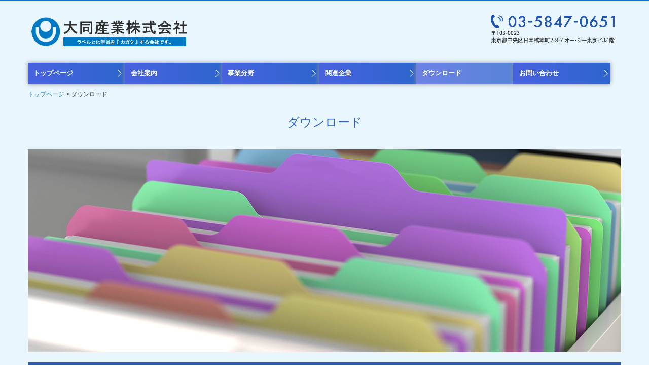

--- FILE ---
content_type: text/html; charset=utf-8
request_url: https://www.daido-sa.com/download
body_size: 8907
content:
<!DOCTYPE html><!--[if lt IE 7]>      <html class="no-js lt-ie10 lt-ie9 lt-ie8 lt-ie7"> <![endif]--><!--[if IE 7]>         <html class="no-js lt-ie10 lt-ie9 lt-ie8"> <![endif]--><!--[if IE 8]>         <html class="no-js lt-ie10 lt-ie9"> <![endif]--><!--[if IE 9]>         <html class="no-js lt-ie10"> <![endif]--><!--[if(gt IE 9)|!(IE)]><!--><html class="no-js" lang="ja"><!--<![endif]--><head>
<style>

    .default-font-Gothic {
      font-family: メイリオ, Meiryo, ヒラギノ角ゴ Pro W3, Hiragino Kaku Gothic Pro, Osaka, ＭＳ Ｐゴシック, sans-serif;
    }
    .slider-wrapper.default-font-Gothic .nivo-caption {
      font-family: メイリオ, Meiryo, ヒラギノ角ゴ Pro W3, Hiragino Kaku Gothic Pro, Osaka, ＭＳ Ｐゴシック, sans-serif;
    }
  

    .default-font-MingDynastyBody {
      font-family: ヒラギノ明朝 Pro W6, Hiragino Mincho Pro, HGS明朝E, ＭＳ Ｐ明朝, serif;
    }
    .slider-wrapper.default-font-MingDynastyBody .nivo-caption {
      font-family: ヒラギノ明朝 Pro W6, Hiragino Mincho Pro, HGS明朝E, ＭＳ Ｐ明朝, serif;
    }
  

    .default-font-RoundLetters {
      font-family: Lucida Grande, segoe UI, ヒラギノ丸ゴ ProN W4, Hiragino Maru Gothic Pro, HG丸ゴシックM-PRO, HGMaruGothicMPRO, メイリオ, Meiryo, Verdana, Arial, sans-serif;
    }
    .slider-wrapper.default-font-RoundLetters .nivo-caption {
      font-family: Lucida Grande, segoe UI, ヒラギノ丸ゴ ProN W4, Hiragino Maru Gothic Pro, HG丸ゴシックM-PRO, HGMaruGothicMPRO, メイリオ, Meiryo, Verdana, Arial, sans-serif;
    }
  

    .default-font-SemiCursiveScript {
      font-family: HG行書体, HGP行書体, cursive;
    }
    .slider-wrapper.default-font-SemiCursiveScript .nivo-caption {
      font-family: HG行書体, HGP行書体, cursive;
    }
  

    .default-font-SansSerif {
      font-family: Helvetica Neue, Helvetica, Arial, sans-serif;
    }
    .slider-wrapper.default-font-SansSerif .nivo-caption {
      font-family: Helvetica Neue, Helvetica, Arial, sans-serif;
    }
  

    .default-font-Serif {
      font-family: Times New Roman, Times, serif;
    }
    .slider-wrapper.default-font-Serif .nivo-caption {
      font-family: Times New Roman, Times, serif;
    }
  

    .default-font-Monospace {
      font-family: Courier, monospace;
    }
    .slider-wrapper.default-font-Monospace .nivo-caption {
      font-family: Courier, monospace;
    }
  

    .default-font-Cursive {
      font-family: Zapf Chancery, cursive;
    }
    .slider-wrapper.default-font-Cursive .nivo-caption {
      font-family: Zapf Chancery, cursive;
    }
  
</style>


  <meta charset="utf-8">
  <meta http-equiv="X-UA-Compatible" content="IE=edge,chrome=1">
      

      <link rel='shortcut icon' href='/library/60cfe02e1ed6a3cb7db52a2f/favicon/60efe28f1e7e3d0008f16081/favicon.ico?v=1626671274082'>
                            	<link rel='apple-touch-icon' href='/library/60cfe02e1ed6a3cb7db52a2f/favicon/60efe28f1e7e3d0008f16081/webclip.png?v=1626671274082'>

  <title>ダウンロード | 大同産業株式会社</title>
  <meta name="description" content="工業薬品の仕入販売及び粘着付ラベルの製造販売を目的に設立。その他、製造メーカーとの密接な関係をもとに、導電性ペースト、シリコーン、フィルターの販売を進めております。先端エレクトロニクス分野でも活躍する現在はセミコン分野やメディカル分野へも進出、独自の機能性に優れた製品開発を行い各種産業分野に貢献すべく、お客様のご要望にお応えしております。">
  <meta name="keywords" content="ラベル,化学,導電性ペースト,シリコーン,フィルター,中央区,日本橋,大同産業株式会社">
  <meta name="viewport" content="width=device-width">
  <link id="base-css" rel="stylesheet" href="/design/css/base.css?v=8.4.0">
  
  <link id="common-css" rel="stylesheet" href="/design/css/common.css?v=8.4.0"><link id="ad-css" rel="stylesheet" href="/design/css/ad.css?v=8.4.0">
  <link id="layout-css" rel="stylesheet" href="/design/layoutB/css/layout.css?v=8.4.0">
  <link id='global-navi-G010' rel='stylesheet' href='/design/css/global-navi/global-navi-G010.css'/><link id='footer-link-list-none' rel='stylesheet' href='/design/css/footer/footer-link-list-none.css'/><link id='heading-F001' rel='stylesheet' href='/design/css/heading/heading-F001.css'/><link id='heading-D010' rel='stylesheet' href='/design/css/heading/heading-D010.css'/><link id='heading-D007' rel='stylesheet' href='/design/css/heading/heading-D007.css'/>
<link rel='stylesheet' id='site-width-wide-css' href='/design/css/site-width-wide.css'>
<style id='cms-bg-style' type='text/css'>
div.bg-color {background-color: #e9f6fe;}
</style>
<style id='cms-bg-mainvisual-style' type='text/css'>
</style>
<style id='cms-other-style' type='text/css'>
div.border {
                        border-top: 4px double #157ac4;
}
div.wrapper {
                        padding-top: 4px;
}
footer {
                      background-color: rgba(38,87,178, 1); padding: 20px 1% 10px;
}
</style>
<style id='cms-color-style' type='text/css'>
div.outer { color: #333333; }
div.outer a { color: #157ac4; }
div.outer a:hover { color: #999999; }
[data-module-type*=editable] table th { background-color: #20bddf; color: #ffffff; }
[data-module-type*=editable] table td { color: #333333; } 
[data-module-type*=editable] .table-bordered th,
                        [data-module-type*=editable] .table-bordered td { border: 1px solid #cccccc; }
                        [data-module-type*=editable] .table-bordered tbody:first-child tr:first-child th,
                        [data-module-type*=editable] .table-bordered tbody:first-child tr:first-child td { border-top: 1px solid #cccccc; }
                        [data-module-type*=editable] .table-underline th,
                        [data-module-type*=editable] .table-underline td { border-bottom: 1px solid #cccccc; }
[data-module-type*=editable] hr { border-top: 1px solid #bbbbbb; }
[data-module-type*=calendar] table th { color: #ffffff; }[data-module-type*=calendar] table th { background-color: #5E5E5E; }[data-module-type*=calendar] table td:not(:has(.holiday)) { color: #333333; }[data-module-type*=calendar] .calendar-table tbody tr.cl-day-status td .cl-day.holiday { color: #FE3E44; }[data-module-type*=calendar] .calendar-table tbody tr.cl-day-status td .cl-day.sunday { color: #FE3E44; }[data-module-type*=calendar] table.calendar-table thead tr.day-of-week th { border-bottom-color: #cccccc; }[data-module-type*=calendar] table.calendar-table tbody tr.cl-day-status td { border-color: #cccccc; }[data-module-type*=calendar] .ex-column { color: #333333; }[data-module-type*=calendar] .ex-column { background-color: #ffffff; }div#g-translate-title { color: #333333; }
ol#breadcrumb li { color: #333333; }
ol#breadcrumb li a { color: #157ac4; }
ol#breadcrumb li a:hover { color: #666666; }
</style>
<style id='cms-header-footer-style' type='text/css'>
header div#header-logo a { color: #333333;}
header div#header-logo a:hover { color: #333333;}
header div.area-text-h1 { color: #333333;}
footer [data-module-type=footer-logo] a { color: #333333;}
footer [data-module-type=footer-logo] a:hover { color: #333333;}
footer ul#footer-link-list li a { color: #ffffff;}
footer ul#footer-link-list li a:hover { color: #cccccc;}
footer address#footer-copyright { color: #cccccc; text-align: center;}
</style>

<link id="print-css" rel="stylesheet" href="/design/css/print.css?v=8.4.0" media="print">
  <script id="base-js" src="/design/js/base.js?v=8.4.0"></script>



      <script type='text/javascript'>
        var T2P_siteKey = 'daidosa';
        var T2P_pagePath = 'download';
        var _snaq = _snaq || [];
        var hostname = location.host
        _snaq.push(['setCollectorUrl', hostname + '/tracker']);
        _snaq.push(['setAppId', 'daidosa:download']);
        _snaq.push(['setCookieDomain', '']);
        _snaq.push(['trackPageView']);

        (function() {
          var sp = document.createElement('script'); sp.type = 'text/javascript'; sp.async = true; sp.defer = true;
          sp.src = '/common/sp.js';
          var s = document.getElementsByTagName('script')[0]; s.parentNode.insertBefore(sp, s);
        })();
        </script>
  


</head>
<body data-font="timezone" data-timezone="ja">



  <div id="g-translate-wrap" class="g-translate-simple clearfix"><div id="container-g-translate" class="g-container" style="display:none;">
                                      <script>
                                        changeClass();
                                        function changeClass() {
                                          var element = document.getElementById("container-g-translate");
                                          var parent = element.parentNode;
                                          parent.className = "g-translate-hidden clearfix";
                                        }
                                      </script>
                                    </div>
  </div>
  
<div id='bg-color-pat' class='bg-color  '></div>




<div id='border' class='border' data-top='4' data-bottom='0'></div>
<div id="outer" class="outer">
    <div id="wrapper" class="wrapper">
      <div id="container" class="container container-size-wide">
        <div class="header-wrap">
          <header data-pc-fixed="0" data-mobile-fixed="0">
            <!--▼スマートフォン用メニュー-->
            <div class="visible-phone">
              <div class="navbar">
                <!-- ▼ボタン -->
                <a class="btn btn-navbar " data-toggle="collapse" data-target=".nav-collapse"><img src="/design/images/common/btn-sp-menu.png" alt="MENU"></a>
                <!-- ▲ボタン -->
                <div class="container">
                  <div class="nav-collapse collapse">
                    <nav class="global-nav-side-G010-blue" style="">
                      <ul id="global-nav-s"><li><a href="https://www.daido-sa.com/page1">トップページ</a></li>
<li><a href="https://www.daido-sa.com/company">会社案内</a></li>
<li><a href="https://www.daido-sa.com/field">事業分野</a></li>
<li><a href="https://www.daido-sa.com/together">関連企業</a></li>
<li class="active"><a href="https://www.daido-sa.com/download">ダウンロード</a></li>
<li><a href="https://www.daido-sa.com/form/daidosa/contact">お問い合わせ</a><ul class="local-nav">
<li><a href="https://www.daido-sa.com/privacy-policy">プライバシーポリシー</a></li>
<li><a href="https://www.daido-sa.com/site-policy">サイトポリシー</a></li>
</ul>
</li>
</ul>
                    </nav>
                  </div>
                </div>
              </div>
            </div>
            <!--▲スマートフォン用メニュー-->
            <div class="row-fluid">
              <div class="area-text-h1 text-h1-upper" data-role="content-h1-upper"><div class="text-align-h1"></div></div>
              <div class="header-inner clearfix" data-role="header"><div class=" span8" data-module-type="cell"><div class="header-inner-content" data-module-type="header-logo"><div id="header-logo" class="site-name logo-left" data-align="left" data-param="大同産業株式会社"><h1><a href="https://www.daido-sa.com/"><img src="/library/60cfe02e1ed6a3cb7db52a2f/60f4c7b1a194c0cf6babb6a6.png" alt="大同産業株式会社"></a></h1></div></div></div><div class=" span1" data-module-type="cell"></div><div class=" span3" data-module-type="cell"><div class="header-inner-content" data-module-type="image-editable">
  <div data-layout="1">
    <div>
      <span class="tel-link" href="tel:0358470651" data-tel="0358470651"><img src="/library/60cfe02e1ed6a3cb7db52a2f/60f5199d424747d136cd4d04.png" unselectable="on" oncontextmenu="return false;" ondragstart="return false;" onselectstart="return false;" class="image-style-undefined" title="TEL：03-5847-0651    〒103-0023  東京都中央区日本橋本町2-8-7　オー・ジー東京ビル1階" alt="TEL：03-5847-0651    〒103-0023  東京都中央区日本橋本町2-8-7　オー・ジー東京ビル1階"></span>
    </div>
  </div>
</div></div></div>
              <div class="area-text-h1 text-h1-bottom" data-role="content-h1-bottom"><div class="text-align-h1"></div></div>
            </div>
          </header>
        </div>
        <div class="row global-nav-upper-wrap">
          <div class="span12">
            <nav class="hidden-phone global-nav-upper-G010-blue global-nav-upper-item6" style="">
              <ul id="global-nav" class="global-nav-upper "><li><a href='https://www.daido-sa.com/page1' >トップページ</a></li>
<li><a href='https://www.daido-sa.com/company' >会社案内</a></li>
<li><a href='https://www.daido-sa.com/field' >事業分野</a></li>
<li><a href='https://www.daido-sa.com/together' >関連企業</a></li>
<li class='active'><a href='https://www.daido-sa.com/download' >ダウンロード</a></li>
<li><a href='https://www.daido-sa.com/form/daidosa/contact' >お問い合わせ</a><ul class='local-nav'>
<li><a href='https://www.daido-sa.com/privacy-policy' >プライバシーポリシー</a></li>
<li><a href='https://www.daido-sa.com/site-policy' >サイトポリシー</a></li>
</ul>
</li>
</ul>
            </nav>
          </div>
        </div>
        <!-- パンくずリストここから -->
        <div class="row breadcrumb-wrap">
          <div class="span12">
            
    <ol id="breadcrumb" itemscope itemtype="http://schema.org/BreadcrumbList" >
      <li itemprop="itemListElement" itemscope itemtype="http://schema.org/ListItem">
        <a itemprop="item" href=https://www.daido-sa.com/><span itemprop="name">トップページ</span></a>
        <meta itemprop="position" content="1" />
      </li>
      <li itemprop="itemListElement" itemscope="" itemtype="http://schema.org/ListItem">
        <span itemprop="name">ダウンロード</span>
        <meta itemprop="position" content="2">
      </li>
    </ol>
  
          </div>
        </div>
        <!-- パンくずリストここまで -->
        <div class="row socialbar-upper-wrap">
          <div class="span12">
            <div id='socialbar' class='off' style='display:none;'><ul id='snsbar'><li class='fb-btn'>
    <div class="fb-like" data-href="https://www.daido-sa.com/download" data-width="50" data-layout="button_count" data-show-faces="false" data-send="false"></div>
  </li><li class='tw-btn'>
    <a href="https://twitter.com/share" class="twitter-share-button" data-lang="ja" data-count="none" data-url="https://www.daido-sa.com/download">ツイート</a>
  </li></ul>
    <!-- twitter -->
    <script>!function(d,s,id){var js,fjs=d.getElementsByTagName(s)[0],p=/^http:/.test(d.location)?'http':'https';if(!d.getElementById(id)){js=d.createElement(s);js.id=id;js.src=p+'://platform.twitter.com/widgets.js';fjs.parentNode.insertBefore(js,fjs);}}(document, 'script', 'twitter-wjs');</script>

    <!-- facebook -->
    <script>
      var FbResource = {
        fbAppId:"450106218517457",
        fbVersion:"v2.5",
        FBinit:function(){
          FB.init({
            appId:FbResource.fbAppId,
            xfbml:true,
            version:FbResource.fbVersion
          })
        }
      };
      (function(d, s, id) {
        var version = FbResource.fbVersion;
        var appId = FbResource.fbAppId;
        var js, fjs = d.getElementsByTagName(s)[0];
        if (d.getElementById(id)) return;
        js = d.createElement(s); js.id = id;
        js.src = "//connect.facebook.net/ja_JP/sdk.js#xfbml=1&appId="+appId+"&version="+version;
        fjs.parentNode.insertBefore(js, fjs);
      }(document, 'script', 'facebook-jssdk'));
    </script>

    <style>
      ul#snsbar {
        list-style: none;
        margin: 0;
        padding: 0;
      }
      ul#snsbar:after {
        content: " ";
        display: block;
        clear: both;
      }
      ul#snsbar li {
        float: left;
        margin: 0;
        padding: 0;
        margin-right: 10px;
        height: 30px;
      }
      ul#snsbar .pluginCountButton {
        display: none;
      }
      ul#snsbar iframe.twitter-share-button {
        width: 90px !important;
        visibility: visible !important;
        position: static !important;
        height: 20px !important;
      }
    </style>
  </div>
          </div>
        </div>
        <div class="row">
          <div class="span12">
            
            <div data-role="contents"><div class="row" data-module-type="container"><div class=" span12" data-module-type="cell"><div data-module-type="heading"><h2 class="design-tmpl h2-F001-blue" data-default-design="cool" data-default-color="orange" data-design-class="h2-F001-blue">ダウンロード</h2></div></div></div><div class="row" data-module-type="container"><div class=" span12" data-module-type="cell"><div data-module-type="image-editable">
  <div data-layout="1">
    <div>
      <img src="/library/60cfe02e1ed6a3cb7db52a2f/60f51e55914f9c2f182a9c5f.jpg" unselectable="on" oncontextmenu="return false;" ondragstart="return false;" onselectstart="return false;" class="image-style-undefined" alt="写真：ファイルイメージ">
    </div>
  </div>
</div></div></div><div class="row" data-module-type="container"><div class=" span12" data-module-type="cell"><div data-module-type="heading"><h3 id="ttl-label" class="design-tmpl h3-D010-blue" data-default-design="cool" data-default-color="orange" data-design-class="h3-D010-blue">カタログ一覧</h3></div><div data-module-type="heading"><h4 class="design-tmpl h4-D007-blue" data-default-design="cool" data-default-color="orange" data-design-class="h4-D007-blue">Download</h4></div></div></div><div class="row" data-module-type="container"><div class=" span12" data-module-type="cell"><div data-module-type="paragraph-editable">
  <div data-layout="1">
    <div>
      <p>大同産業株式会社ウェブサイト（以下「当サイト」といいます）は大同産業株式会社（以下「当社」といいます）が運営しております。また当サイトはさまざまな関係企業の協力の元、成り立っております。当サイトを利用される際に以下のご利用条件をお読み頂き、これらの条件にご同意された場合のみご利用ください。</p>
    </div>
  </div>
</div></div></div><div class="row" data-module-type="container"><div class=" span12" data-module-type="cell"><div data-module-type="pwithimg-editable"><div data-layout="c4" data-sp-layout="off"><div><div class="image-pwithimg-hover image-hover-color image-hover-color-black"><a ondragstart="return false;" data-page-id="" data-file-download="pdf" target="_blank" href="/library/60cfe02e1ed6a3cb7db52a2f/60f5214b05e1d1e2422ad366.pdf"><img src="/library/60cfe02e1ed6a3cb7db52a2f/60f52115424747d136cd5387.png" class="image-mouseover" unselectable="on" oncontextmenu="return false;" ondragstart="return false;" onselectstart="return false;" title="" alt=""></a></div> <div><p style="text-align: center;"><b>ラベル・システム分野</b></p><p>　バーコード・物流ラベル用から高画質プリンタ対応素材まで、各種プリンタの主力方式やラベルの使用環境に幅広く対応した大同トータルラベルシステムを提供いたします。当社では、充実の製品ラインアップで幅広いニーズにお答えしています。</p></div> </div> <div><div class="image-pwithimg-hover image-hover-color image-hover-color-black"><a ondragstart="return false;" data-page-id="" data-file-download="pdf" target="_blank" href="/library/60cfe02e1ed6a3cb7db52a2f/642662fdff40940472456107.pdf"><img src="/library/60cfe02e1ed6a3cb7db52a2f/642644d8dd1ce80c13f59582.jpg" class="image-mouseover" unselectable="on" oncontextmenu="return false;" ondragstart="return false;" onselectstart="return false;" title="" alt=""></a></div> <div><p style="text-align: center;">　<b>RFIDタグ分野</b></p><p>　RFIDはその特性からさまざまな分野で使用されております。製造現場、倉庫管理、医療現場など多くの企業から引き合いがあり、幅広く活躍しております</p><p><br></p></div> </div> <div><div class="image-pwithimg-hover image-hover-color image-hover-color-black"><a ondragstart="return false;" data-page-id="" data-file-download="pdf" target="_blank" href="/library/60cfe02e1ed6a3cb7db52a2f/60f52149ff5fe4ee2874fc07.pdf"><img src="/library/60cfe02e1ed6a3cb7db52a2f/64265c2cec9afc711bddc094.jpg" class="image-mouseover" unselectable="on" oncontextmenu="return false;" ondragstart="return false;" onselectstart="return false;" title="" alt=""></a></div> <div><p style="text-align: center;"><b>電子材料分野</b></p><p>　銀やカーボンなど金属フィラーを用いた導電性樹脂材料です。回路形成用インクや、部品搭載の接着剤、電磁波/磁気シールド塗料、常温乾燥タイプなど幅広い分野に精通しています。次世代を担う最先端の導電性樹脂材料をご提案します。</p></div> </div> <div><div class="image-pwithimg-hover image-hover-color image-hover-color-black"><a ondragstart="return false;" data-page-id="" data-file-download="" target="_blank" href="https://www.silicone.jp/catalog/index.shtml"><img src="/library/60cfe02e1ed6a3cb7db52a2f/60f52115b5ad740d4916b6b1.png" class="image-mouseover" unselectable="on" oncontextmenu="return false;" ondragstart="return false;" onselectstart="return false;" title="" alt=""></a></div> <div><p style="text-align: center;"><b>シリコン分野</b></p><p>　シリコーンは、優れた特性(耐熱・耐寒性、耐候性、電気絶縁性、化学的安定性、撥水性、消泡性、離型性など)を持ち、形状はオイル、エマルジョン、レジン、ワニス、ゴムおよびパウダーなど多用で、さまざまな用途（化粧品、紙、繊維、プラスチックスなど日用品、電子・電機、自動車、機械、建築・土木材料）で使用されております。（外部リンク）<br></p></div> </div> </div> </div><div data-module-type="image-editable"><div data-layout="4" data-sp-layout="on"><div class="image-hover-color image-hover-color-black"><a ondragstart="return false;" data-page-id="" data-file-download="pdf" target="_blank" href="/library/60cfe02e1ed6a3cb7db52a2f/60f5214b05e1d1e2422ad366.pdf"><img src="/library/60cfe02e1ed6a3cb7db52a2f/60f4f9e9bf67b0437298cbfc.png" unselectable="on" oncontextmenu="return false;" ondragstart="return false;" onselectstart="return false;" class="" title="" alt=""></a></div> <div class="image-hover-color image-hover-color-black"><a ondragstart="return false;" data-page-id="" data-file-download="pdf" target="_blank" href="/library/60cfe02e1ed6a3cb7db52a2f/642662fdff40940472456107.pdf"><img src="/library/60cfe02e1ed6a3cb7db52a2f/60f4f9e9bf67b0437298cbfc.png" unselectable="on" oncontextmenu="return false;" ondragstart="return false;" onselectstart="return false;" class="" title="" alt=""></a></div> <div class="image-hover-color image-hover-color-black"><a ondragstart="return false;" data-page-id="" data-file-download="pdf" target="_blank" href="/library/60cfe02e1ed6a3cb7db52a2f/60f52149ff5fe4ee2874fc07.pdf"><img src="/library/60cfe02e1ed6a3cb7db52a2f/60f4f9e9bf67b0437298cbfc.png" unselectable="on" oncontextmenu="return false;" ondragstart="return false;" onselectstart="return false;" class="" title="" alt=""></a></div> <div class="image-hover-color image-hover-color-black"><a ondragstart="return false;" data-page-id="" data-file-download="" target="_blank" href="https://www.silicone.jp/catalog/index.shtml"><img src="/library/60cfe02e1ed6a3cb7db52a2f/64267169e0320973e9cad8af.png" unselectable="on" oncontextmenu="return false;" ondragstart="return false;" onselectstart="return false;" class="" title="" alt=""></a></div> </div> </div><div data-module-type="paragraph-editable"><div data-layout="1" data-sp-layout="off"><div><p><br></p></div></div></div><div data-module-type="pwithimg-editable"><div data-layout="c4" data-sp-layout="off"><div><div class="image-pwithimg-hover image-hover-color image-hover-color-black"><a ondragstart="return false;" data-page-id="" data-file-download="pdf" target="_blank" href="/library/60cfe02e1ed6a3cb7db52a2f/60f5214abb1f682a3c2874b3.pdf"><img src="/library/60cfe02e1ed6a3cb7db52a2f/64265c2be8c47e307b8f1f4a.jpg" class="image-mouseover" unselectable="on" oncontextmenu="return false;" ondragstart="return false;" onselectstart="return false;" title="" alt=""></a></div> <div><p style="text-align: center;"><b>フィルター分野</b></p><p>各種液体、気体のフィルトレーションシステム構築を可能にする濾過材・フィルター類をご提案します。ろ材の選定からシステムのご提案までお客様のニーズに合った濾過材・フィルター・システムをご提供します。<br></p></div> </div> <div><div class="image-pwithimg-hover image-hover-color image-hover-color-black"><a ondragstart="return false;" data-page-id="" data-file-download="pdf" target="_blank" href="/library/60cfe02e1ed6a3cb7db52a2f/68bfaa2d6356dd419a3c6052.pdf"><img src="/library/60cfe02e1ed6a3cb7db52a2f/68c1147360b32077aaca1907.jpg" class="image-mouseover" unselectable="on" oncontextmenu="return false;" ondragstart="return false;" onselectstart="return false;" title="" alt=""></a></div> <div><p style="text-align: center;"><b><font size="3">会社案内</font></b></p><p>　弊社の会社案内となっております。是非、ご一読ください。</p><p><span style="color: rgb(254, 0, 0);">　　　　　　　　　<b>NEW</b></span></p></div> </div> <div><div class="image-pwithimg-hover image-hover-color image-hover-color-black"><a ondragstart="return false;" data-page-id="" data-file-download="pdf" target="_blank" href="/library/60cfe02e1ed6a3cb7db52a2f/64d1cfb9b65192235c3cc116.pdf"><img src="/library/60cfe02e1ed6a3cb7db52a2f/64ddcd7a14464e07058edd3e.jpg" class="image-mouseover" unselectable="on" oncontextmenu="return false;" ondragstart="return false;" onselectstart="return false;" title="" alt=""></a></div> <div><p style="text-align: center;"><b>自己融着性シリコンゴムテープ</b></p><p style="text-align: center;"><b>『水漏れSuper🄬』</b></p><p>　<font size="2"><span style="color: rgb(34, 34, 34); font-family: YuGothicM, &quot;游ゴシック Medium&quot;, YuGothic, &quot;Yu Gothic&quot;, -apple-system, BlinkMacSystemFont, &quot;Helvetica Neue&quot;, &quot;Hiragino Kaku Gothic ProN&quot;, &quot;Hiragino Kaku Gothic&quot;, メイリオ, Meiryo, sans-serif;">自己融着性を持つシリコーンゴムテープです。</span><span style="color: rgb(34, 34, 34); font-family: YuGothicM, &quot;游ゴシック Medium&quot;, YuGothic, &quot;Yu Gothic&quot;, -apple-system, BlinkMacSystemFont, &quot;Helvetica Neue&quot;, &quot;Hiragino Kaku Gothic ProN&quot;, &quot;Hiragino Kaku Gothic&quot;, メイリオ, Meiryo, sans-serif;">配管等に巻き付けるだけで漏水対策や防食対策が可能です。</span></font></p></div> </div> <div><div class="image-pwithimg-hover image-hover-color image-hover-color-black"><a ondragstart="return false;" data-page-id="" data-file-download="pdf" target="_blank" href="/library/60cfe02e1ed6a3cb7db52a2f/64d1cfbb65792639fbfbb074.pdf"><img src="/library/60cfe02e1ed6a3cb7db52a2f/64ddcd7214464e07058edd3a.jpg" class="image-mouseover" unselectable="on" oncontextmenu="return false;" ondragstart="return false;" onselectstart="return false;" title="" alt=""></a></div> <div><p style="text-align: center;"><b><font size="2">自己融着性シリコンゴムテープ</font></b></p><p style="text-align: center;"><b><font size="2">『ポリママルチテープ🄬』</font></b></p><p><font size="2">　<span style="color: rgb(34, 34, 34); font-family: YuGothicM, &quot;游ゴシック Medium&quot;, YuGothic, &quot;Yu Gothic&quot;, -apple-system, BlinkMacSystemFont, &quot;Helvetica Neue&quot;, &quot;Hiragino Kaku Gothic ProN&quot;, &quot;Hiragino Kaku Gothic&quot;, メイリオ, Meiryo, sans-serif;">引っ張って巻付けることでシリコーン素材同士が融着し、一体化する自己融着性シリコーンゴムテープです。</span></font></p></div> </div> </div> </div><div data-module-type="image-editable"><div data-layout="4" data-sp-layout="on"><div class="image-hover-color image-hover-color-black"><a ondragstart="return false;" data-page-id="" data-file-download="pdf" target="_blank" href="/library/60cfe02e1ed6a3cb7db52a2f/60f5214abb1f682a3c2874b3.pdf"><img src="/library/60cfe02e1ed6a3cb7db52a2f/60f4f9e9bf67b0437298cbfc.png" unselectable="on" oncontextmenu="return false;" ondragstart="return false;" onselectstart="return false;" class="" title="" alt=""></a></div> <div class="image-hover-color image-hover-color-black"><a ondragstart="return false;" data-page-id="" data-file-download="pdf" target="_blank" href="/library/60cfe02e1ed6a3cb7db52a2f/68bfaa2d6356dd419a3c6052.pdf"><img src="/library/60cfe02e1ed6a3cb7db52a2f/60f4f9e9bf67b0437298cbfc.png" unselectable="on" oncontextmenu="return false;" ondragstart="return false;" onselectstart="return false;" class="" title="" alt=""></a></div> <div class="image-hover-color image-hover-color-black"><a ondragstart="return false;" data-page-id="" data-file-download="pdf" target="_blank" href="/library/60cfe02e1ed6a3cb7db52a2f/64d1cfb9b65192235c3cc116.pdf"><img src="/library/60cfe02e1ed6a3cb7db52a2f/60f4f9e9bf67b0437298cbfc.png" unselectable="on" oncontextmenu="return false;" ondragstart="return false;" onselectstart="return false;" class="" title="" alt=""></a></div> <div class="image-hover-color image-hover-color-black"><a ondragstart="return false;" data-page-id="" data-file-download="pdf" target="_blank" href="/library/60cfe02e1ed6a3cb7db52a2f/64d1cfbb65792639fbfbb074.pdf"><img src="/library/60cfe02e1ed6a3cb7db52a2f/60f4f9e9bf67b0437298cbfc.png" unselectable="on" oncontextmenu="return false;" ondragstart="return false;" onselectstart="return false;" class="" title="" alt=""></a></div> </div> </div><div data-module-type="pwithimg-editable"><div data-layout="c4" data-sp-layout="off"><div><div class="image-pwithimg-hover image-hover-color image-hover-color-black"><a ondragstart="return false;" data-page-id="" data-file-download="pdf" target="_blank" href="/library/60cfe02e1ed6a3cb7db52a2f/64d1cfbe734ada3a6b168c67.pdf"><img src="/library/60cfe02e1ed6a3cb7db52a2f/64ddcd727e5c702d2adc20ea.jpg" class="image-mouseover" unselectable="on" oncontextmenu="return false;" ondragstart="return false;" onselectstart="return false;" title="" alt=""></a></div> <div><p style="text-align: center;"><b>自己融着性シリコンゴムテープ</b></p><p style="text-align: center;"><b>『ポリママルチテープ🄬』</b></p><p><font style="line-height: 20px;">　<span style="color: rgb(34, 34, 34); font-family: YuGothicM, &quot;游ゴシック Medium&quot;, YuGothic, &quot;Yu Gothic&quot;, -apple-system, BlinkMacSystemFont, &quot;Helvetica Neue&quot;, &quot;Hiragino Kaku Gothic ProN&quot;, &quot;Hiragino Kaku Gothic&quot;, メイリオ, Meiryo, sans-serif;">引っ張って巻付けることでシリコーン素材同士が融着し、一体化する自己融着性シリコーンゴムテープです。</span></font></p></div> </div><div><div class="image-pwithimg-hover image-hover-color image-hover-color-black"><a ondragstart="return false;" data-page-id="" data-file-download="pdf" target="_blank" href="/library/60cfe02e1ed6a3cb7db52a2f/653b364047d0ca21d98369c2.pdf"><img src="/library/60cfe02e1ed6a3cb7db52a2f/653b36be9a6bc12248eca4a9.jpg" class="image-mouseover" unselectable="on" oncontextmenu="return false;" ondragstart="return false;" onselectstart="return false;" title="" alt=""></a></div> <div><p style="text-align: center;"><b>電子材料事業部</b></p><p style="text-align: center;"><b>『磁性シート』</b></p><p><font style="line-height: 20px;">　<font color="#222222" face="YuGothicM, 游ゴシック Medium, YuGothic, Yu Gothic, -apple-system, BlinkMacSystemFont, Helvetica Neue, Hiragino Kaku Gothic ProN, Hiragino Kaku Gothic, メイリオ, Meiryo, sans-serif">金属とRFIDタグの間に、製品を貼りつけることで、磁束集束効果は発動、読み取りが可能となります。</font></font></p></div> </div><div><div class="image-pwithimg-hover"><a ondragstart="return false;" data-page-id="" data-file-download="pdf" target="_blank" href="/library/60cfe02e1ed6a3cb7db52a2f/68ba2bd87d9bd45bd2a114cd.pdf"><img src="/library/60cfe02e1ed6a3cb7db52a2f/68ba2e819b9f6778970104bc.jpg" class="image-mouseover" unselectable="on" oncontextmenu="return false;" ondragstart="return false;" onselectstart="return false;" title="" alt=""></a></div> <div><p style="text-align: center;">UHF帯金属対応薄型RFID</p><p style="text-align: center;">『dcube Label』</p><p style="text-align: left;">　　　　　　　　　　<font color="#fe0000"><b>NEW</b></font></p><hr></div> </div><div><div class="image-pwithimg-hover"><a ondragstart="return false;" data-page-id="" data-file-download="pdf" target="_blank" href="/library/60cfe02e1ed6a3cb7db52a2f/68bf8ba26356dd419a3c4ca2.pdf"><img src="/library/60cfe02e1ed6a3cb7db52a2f/68bf8b69e569a37b27c24b4e.jpg" class="image-mouseover" unselectable="on" oncontextmenu="return false;" ondragstart="return false;" onselectstart="return false;" title="" alt=""></a></div> <div><p class="MsoNormal"><span lang="EN-US">　　　　　　　　BT11</span></p><p class="MsoNormal"><span lang="EN-US">　　　　　　　　<b><font color="#fe0000">NEW</font></b>　　　　　　　　　　<o:p></o:p></span></p></div> </div></div> </div><div data-module-type="image-editable"><div data-layout="4" data-sp-layout="on"><div class="image-hover-color image-hover-color-black"><a ondragstart="return false;" data-page-id="" data-file-download="pdf" target="_blank" href="/library/60cfe02e1ed6a3cb7db52a2f/64d1cfbe734ada3a6b168c67.pdf"><img src="/library/60cfe02e1ed6a3cb7db52a2f/60f4f9e9bf67b0437298cbfc.png" unselectable="on" oncontextmenu="return false;" ondragstart="return false;" onselectstart="return false;" class="" title="" alt=""></a></div> <div class="image-hover-color image-hover-color-black"><a ondragstart="return false;" data-page-id="" data-file-download="pdf" target="_blank" href="/library/60cfe02e1ed6a3cb7db52a2f/653b364047d0ca21d98369c2.pdf"><img src="/library/60cfe02e1ed6a3cb7db52a2f/60f4f9e9bf67b0437298cbfc.png" unselectable="on" oncontextmenu="return false;" ondragstart="return false;" onselectstart="return false;" class="" title="" alt=""></a></div> <div><a ondragstart="return false;" data-page-id="" data-file-download="pdf" target="_blank" href="/library/60cfe02e1ed6a3cb7db52a2f/68ba24a321cbf777091ea312.pdf"><img src="/library/60cfe02e1ed6a3cb7db52a2f/60f4f9e9bf67b0437298cbfc.png" unselectable="on" oncontextmenu="return false;" ondragstart="return false;" onselectstart="return false;" class="" title="" alt=""></a></div> <div><a ondragstart="return false;" data-page-id="" data-file-download="pdf" target="_blank" href="/library/60cfe02e1ed6a3cb7db52a2f/68bf8ba26356dd419a3c4ca2.pdf"><img src="/library/60cfe02e1ed6a3cb7db52a2f/60f4f9e9bf67b0437298cbfc.png" unselectable="on" oncontextmenu="return false;" ondragstart="return false;" onselectstart="return false;" class="" title="" alt=""></a></div> </div> </div></div></div><div class="row" data-module-type="container"><div class=" span12" data-module-type="cell"><div data-module-type="pwithimg-editable"><div data-layout="c4" data-sp-layout="off"><div><div class="image-pwithimg-hover"><a ondragstart="return false;" data-page-id="" data-file-download="pdf" target="_blank" href="/library/60cfe02e1ed6a3cb7db52a2f/68bf8c2f17605e789e7088dd.pdf"><img src="/library/60cfe02e1ed6a3cb7db52a2f/68bf8c3fc250fc7d126a2861.jpg" class="image-mouseover" unselectable="on" oncontextmenu="return false;" ondragstart="return false;" onselectstart="return false;" title="" alt=""></a></div> <div><p>　　　　　　　　Find-Master</p><p class="MsoNormal"><span lang="EN-US"><o:p></o:p></span></p><p>　　　　　　　　　<font color="#fe0000"><b>NEW</b></font></p></div> </div> <div><div class="image-pwithimg-hover"><a ondragstart="return false;" data-page-id="" data-file-download="pdf" target="_blank" href="/library/60cfe02e1ed6a3cb7db52a2f/68bf8cb1114077479df55418.pdf"><img src="/library/60cfe02e1ed6a3cb7db52a2f/68bf8c8a24ee3e0671dd991e.jpg" class="image-mouseover" unselectable="on" oncontextmenu="return false;" ondragstart="return false;" onselectstart="return false;" title="" alt=""></a></div> <div><p class="MsoNormal"><span lang="EN-US">　　　　　　　　LINKxLINK<o:p></o:p></span></p><p class="MsoNormal"><span lang="EN-US">　　　　　　　　　<b><font color="#fe0000">NEW</font></b></span></p></div> </div> <div><div class="image-pwithimg-hover"><a ondragstart="return false;" data-page-id="" data-file-download="pdf" target="_blank" href="/library/60cfe02e1ed6a3cb7db52a2f/68bf8d0424ee3e0671dd9969.pdf"><img src="/library/60cfe02e1ed6a3cb7db52a2f/68bf8ce7114077479df55439.jpg" class="image-mouseover" unselectable="on" oncontextmenu="return false;" ondragstart="return false;" onselectstart="return false;" title="" alt=""></a></div> <div><p class="MsoNormal"><span lang="EN-US">　　　　　　　　XMiNNOV<o:p></o:p></span></p><p class="MsoNormal"><span lang="EN-US">　　　　　　　　　<font color="#fe0000"><b>NEW</b></font></span></p></div> </div> <div><div class="image-pwithimg-hover"><a ondragstart="return false;" data-page-id="" data-file-download="pdf" target="_blank" href="/library/60cfe02e1ed6a3cb7db52a2f/68c0920f58893c4217063868.pdf"><img src="/library/60cfe02e1ed6a3cb7db52a2f/68c091f858893c4217063864.jpg" class="image-mouseover" unselectable="on" oncontextmenu="return false;" ondragstart="return false;" onselectstart="return false;" title="" alt=""></a></div> <div><p class="MsoNormal">　　　　　　　イノラックス<span lang="EN-US"><o:p></o:p></span></p><p class="MsoNormal">　　　　　　　　　<font color="#fe0000"><b>NEW</b></font></p></div> </div> </div> </div></div></div><div class="row" data-module-type="container"><div class=" span12" data-module-type="cell"><div data-module-type="image-editable"><div data-layout="4" data-sp-layout="off"><div><a ondragstart="return false;" data-page-id="" data-file-download="pdf" target="_blank" href="/library/60cfe02e1ed6a3cb7db52a2f/68bf8c2f17605e789e7088dd.pdf"><img src="/library/60cfe02e1ed6a3cb7db52a2f/60f4f9e9bf67b0437298cbfc.png" unselectable="on" oncontextmenu="return false;" ondragstart="return false;" onselectstart="return false;" class="" title="" alt=""></a></div> <div><a ondragstart="return false;" data-page-id="" data-file-download="pdf" target="_blank" href="/library/60cfe02e1ed6a3cb7db52a2f/68bf8cb1114077479df55418.pdf"><img src="/library/60cfe02e1ed6a3cb7db52a2f/60f4f9e9bf67b0437298cbfc.png" unselectable="on" oncontextmenu="return false;" ondragstart="return false;" onselectstart="return false;" class="" title="" alt=""></a></div> <div><a ondragstart="return false;" data-page-id="" data-file-download="pdf" target="_blank" href="/library/60cfe02e1ed6a3cb7db52a2f/68bf8d0424ee3e0671dd9969.pdf"><img src="/library/60cfe02e1ed6a3cb7db52a2f/60f4f9e9bf67b0437298cbfc.png" unselectable="on" oncontextmenu="return false;" ondragstart="return false;" onselectstart="return false;" class="" title="" alt=""></a></div> <div><a ondragstart="return false;" data-page-id="" data-file-download="pdf" target="_blank" href="/library/60cfe02e1ed6a3cb7db52a2f/68c0920f58893c4217063868.pdf"><img src="/library/60cfe02e1ed6a3cb7db52a2f/60f4f9e9bf67b0437298cbfc.png" unselectable="on" oncontextmenu="return false;" ondragstart="return false;" onselectstart="return false;" class="" title="" alt=""></a></div> </div> </div></div></div><div class="row" data-module-type="container"><div class=" span12" data-module-type="cell"><div data-module-type="pwithimg-editable"><div data-layout="c4" data-sp-layout="off"><div><div class="image-pwithimg-hover"><a ondragstart="return false;" data-page-id="" data-file-download="pdf" target="_blank" href="/library/60cfe02e1ed6a3cb7db52a2f/68bf8e617906bf43da150d24.pdf"><img src="/library/60cfe02e1ed6a3cb7db52a2f/68bf8e4b7906bf43da150d12.jpg" class="image-mouseover" unselectable="on" oncontextmenu="return false;" ondragstart="return false;" onselectstart="return false;" title="" alt=""></a></div> <div><p><span style="font-size:10.5pt;font-family:游ゴシック;
mso-bidi-font-family:&quot;ＭＳ Ｐゴシック&quot;;mso-ligatures:standardcontextual;mso-ansi-language:
EN-US;mso-fareast-language:JA;mso-bidi-language:AR-SA">　　　ユタカ電気_ストキャビUHF</span></p><p><span style="font-size:10.5pt;font-family:游ゴシック;
mso-bidi-font-family:&quot;ＭＳ Ｐゴシック&quot;;mso-ligatures:standardcontextual;mso-ansi-language:
EN-US;mso-fareast-language:JA;mso-bidi-language:AR-SA">　　　　　　　　　<font color="#fe0000"><b>NEW</b></font></span></p></div> </div> <div><div class="image-pwithimg-hover"><a ondragstart="return false;" data-page-id="" data-file-download="pdf" target="_blank" href="/library/60cfe02e1ed6a3cb7db52a2f/68bf8e6624ee3e0671dd9a6b.pdf"><img src="/library/60cfe02e1ed6a3cb7db52a2f/68c10cc155712c79bfe2ff05.jpg" class="image-mouseover" unselectable="on" oncontextmenu="return false;" ondragstart="return false;" onselectstart="return false;" title="" alt=""></a></div> <div><p>　　　　ユタカ電機_ストキャビUHFｰM</p><p>　　　　　　　　　<font color="#fe0000"><b>NEW</b></font></p></div> </div> <div><div class="image-pwithimg-hover"><img src="/common/sample/image/dummy280x150.png" class="image-mouseover" unselectable="on" oncontextmenu="return false;" ondragstart="return false;" onselectstart="return false;"></div> <div><p>　　　　　　　　　工事中</p></div> </div> <div><div class="image-pwithimg-hover"><img src="/common/sample/image/dummy280x150.png" class="image-mouseover" unselectable="on" oncontextmenu="return false;" ondragstart="return false;" onselectstart="return false;"></div> <div><p>　　　　　　　　　工事中</p></div> </div> </div> </div></div></div><div class="row" data-module-type="container"><div class=" span12" data-module-type="cell"><div data-module-type="image-editable"><div data-layout="4" data-sp-layout="off"><div><a ondragstart="return false;" data-page-id="" data-file-download="pdf" target="_blank" href="/library/60cfe02e1ed6a3cb7db52a2f/68bf8e617906bf43da150d24.pdf"><img src="/library/60cfe02e1ed6a3cb7db52a2f/60f4f9e9bf67b0437298cbfc.png" unselectable="on" oncontextmenu="return false;" ondragstart="return false;" onselectstart="return false;" class="" title="" alt=""></a></div> <div><a ondragstart="return false;" data-page-id="" data-file-download="pdf" target="_blank" href="/library/60cfe02e1ed6a3cb7db52a2f/68bf8e6624ee3e0671dd9a6b.pdf"><img src="/library/60cfe02e1ed6a3cb7db52a2f/60f4f9e9bf67b0437298cbfc.png" unselectable="on" oncontextmenu="return false;" ondragstart="return false;" onselectstart="return false;" class="" title="" alt=""></a></div> <div><img src="/library/60cfe02e1ed6a3cb7db52a2f/60f4f9e9bf67b0437298cbfc.png" unselectable="on" oncontextmenu="return false;" ondragstart="return false;" onselectstart="return false;" class=""></div> <div><img src="/library/60cfe02e1ed6a3cb7db52a2f/60f4f9e9bf67b0437298cbfc.png" unselectable="on" oncontextmenu="return false;" ondragstart="return false;" onselectstart="return false;" class=""></div> </div> </div></div></div></div>
          </div>
        </div>
        <footer>
          <div data-role="footer"><div class="row-fluid" data-module-type="container"><div class=" span12" data-module-type="cell"><div data-module-type="html-editable">
  <div class="tag"><a href="#outer"><div align="center" class=""><img src="https://web.gogo.jp/library/60cfe02e1ed6a3cb7db52a2f/60f4fa6099279ae06cd4f1b4.png" unselectable="on" oncontextmenu="return false;" ondragstart="return false;" start="return false;" class="image-style-undefined" title="PAGETOP" alt="PAGETOP" onselectstart="return false;"></div></a>

<style type="text/css">
img {
  -webkit-backface-visibility: hidden;
}
</style></div>
</div></div></div><div class="row-fluid" data-module-type="container"><div class=" span12" data-module-type="cell"><div data-module-type="paragraph-editable">
  <div data-layout="1">
    <div><font color="#ffffff"><p style="text-align: center;"><span style="background-color: initial;">〒103-0023　</span><font color="#ffffff" style="background-color: initial;">東京都中央区日本橋本町2-8-7　オー・ジー東京ビル1階 　</font><font color="#ffffff" style="background-color: initial;">TEL：<span class="tel-link" href="tel:0358470651" data-tel="0358470651">03-5847-0651</span>　/　</font><span style="background-color: initial;">FAX：03-5847-0656</span></p><p style="text-align: center;"><span style="background-color: initial;"><a href="https://www.daido-sa.com/privacy-policy" class="" data-page-id="60f4c42a206f0e4537426bcb" data-heading-id="">プライバシーポリシー・サイトポリシーはこちら</a></span></p></font></div>
  </div>
</div></div></div></div>
          <address id="footer-copyright">Copyright (c) 2021 - 2026 大同産業株式会社 All Rights Reserved.</address>
        
</footer>
      </div>
    </div>
  
</div>




<script src="/common/js/jquery.lazyload.min.js"></script>
<script>
$(function() {
  $("img.lazy", "[data-role=main-visual]").lazyload({
    effect: "fadeIn",
    threshold: 200
  });
  $("img.lazy", "[data-role=contents]").lazyload({
    effect: "fadeIn",
    threshold: 200
  });
  $("img.lazy", "[data-role$=sidebar]").lazyload({
    effect: "fadeIn",
    threshold: 200
  });
  $("img.lazy", "[data-role=footer]").lazyload({
    effect: "fadeIn",
    threshold: 200
  });
});
</script>
<script src='https://www.youtube.com/iframe_api'></script>




</body></html>

--- FILE ---
content_type: text/css
request_url: https://www.daido-sa.com/design/css/global-navi/global-navi-G010.css
body_size: 3818
content:
@charset "UTF-8";
nav.global-nav-upper-G010-red,
nav.global-nav-side-G010-red,
nav.global-nav-upper-G010-orange,
nav.global-nav-side-G010-orange,
nav.global-nav-upper-G010-yellow,
nav.global-nav-side-G010-yellow,
nav.global-nav-upper-G010-yellowgreen,
nav.global-nav-side-G010-yellowgreen,
nav.global-nav-upper-G010-green,
nav.global-nav-side-G010-green,
nav.global-nav-upper-G010-aqua,
nav.global-nav-side-G010-aqua,
nav.global-nav-upper-G010-blue,
nav.global-nav-side-G010-blue,
nav.global-nav-upper-G010-brown,
nav.global-nav-side-G010-brown,
nav.global-nav-upper-G010-pink,
nav.global-nav-side-G010-pink,
nav.global-nav-upper-G010-purple,
nav.global-nav-side-G010-purple,
nav.global-nav-upper-G010-black,
nav.global-nav-side-G010-black,
nav.global-nav-upper-G010-colorful,
nav.global-nav-side-G010-colorful {
  margin: 0 0 20px;
  padding: 0;
}
nav.global-nav-upper-G010-red ul,
nav.global-nav-side-G010-red ul,
nav.global-nav-upper-G010-orange ul,
nav.global-nav-side-G010-orange ul,
nav.global-nav-upper-G010-yellow ul,
nav.global-nav-side-G010-yellow ul,
nav.global-nav-upper-G010-yellowgreen ul,
nav.global-nav-side-G010-yellowgreen ul,
nav.global-nav-upper-G010-green ul,
nav.global-nav-side-G010-green ul,
nav.global-nav-upper-G010-aqua ul,
nav.global-nav-side-G010-aqua ul,
nav.global-nav-upper-G010-blue ul,
nav.global-nav-side-G010-blue ul,
nav.global-nav-upper-G010-brown ul,
nav.global-nav-side-G010-brown ul,
nav.global-nav-upper-G010-pink ul,
nav.global-nav-side-G010-pink ul,
nav.global-nav-upper-G010-purple ul,
nav.global-nav-side-G010-purple ul,
nav.global-nav-upper-G010-black ul,
nav.global-nav-side-G010-black ul,
nav.global-nav-upper-G010-colorful ul,
nav.global-nav-side-G010-colorful ul {
  font-size: 13px;
  list-style: none;
}
nav.global-nav-upper-G010-red ul li,
nav.global-nav-side-G010-red ul li,
nav.global-nav-upper-G010-orange ul li,
nav.global-nav-side-G010-orange ul li,
nav.global-nav-upper-G010-yellow ul li,
nav.global-nav-side-G010-yellow ul li,
nav.global-nav-upper-G010-yellowgreen ul li,
nav.global-nav-side-G010-yellowgreen ul li,
nav.global-nav-upper-G010-green ul li,
nav.global-nav-side-G010-green ul li,
nav.global-nav-upper-G010-aqua ul li,
nav.global-nav-side-G010-aqua ul li,
nav.global-nav-upper-G010-blue ul li,
nav.global-nav-side-G010-blue ul li,
nav.global-nav-upper-G010-brown ul li,
nav.global-nav-side-G010-brown ul li,
nav.global-nav-upper-G010-pink ul li,
nav.global-nav-side-G010-pink ul li,
nav.global-nav-upper-G010-purple ul li,
nav.global-nav-side-G010-purple ul li,
nav.global-nav-upper-G010-black ul li,
nav.global-nav-side-G010-black ul li,
nav.global-nav-upper-G010-colorful ul li,
nav.global-nav-side-G010-colorful ul li {
  padding: 0;
}
nav.global-nav-upper-G010-red ul li a,
nav.global-nav-side-G010-red ul li a,
nav.global-nav-upper-G010-orange ul li a,
nav.global-nav-side-G010-orange ul li a,
nav.global-nav-upper-G010-yellow ul li a,
nav.global-nav-side-G010-yellow ul li a,
nav.global-nav-upper-G010-yellowgreen ul li a,
nav.global-nav-side-G010-yellowgreen ul li a,
nav.global-nav-upper-G010-green ul li a,
nav.global-nav-side-G010-green ul li a,
nav.global-nav-upper-G010-aqua ul li a,
nav.global-nav-side-G010-aqua ul li a,
nav.global-nav-upper-G010-blue ul li a,
nav.global-nav-side-G010-blue ul li a,
nav.global-nav-upper-G010-brown ul li a,
nav.global-nav-side-G010-brown ul li a,
nav.global-nav-upper-G010-pink ul li a,
nav.global-nav-side-G010-pink ul li a,
nav.global-nav-upper-G010-purple ul li a,
nav.global-nav-side-G010-purple ul li a,
nav.global-nav-upper-G010-black ul li a,
nav.global-nav-side-G010-black ul li a,
nav.global-nav-upper-G010-colorful ul li a,
nav.global-nav-side-G010-colorful ul li a {
  display: block;
  text-decoration: none;
}
nav.global-nav-upper-G010-red ul li ul,
nav.global-nav-side-G010-red ul li ul,
nav.global-nav-upper-G010-orange ul li ul,
nav.global-nav-side-G010-orange ul li ul,
nav.global-nav-upper-G010-yellow ul li ul,
nav.global-nav-side-G010-yellow ul li ul,
nav.global-nav-upper-G010-yellowgreen ul li ul,
nav.global-nav-side-G010-yellowgreen ul li ul,
nav.global-nav-upper-G010-green ul li ul,
nav.global-nav-side-G010-green ul li ul,
nav.global-nav-upper-G010-aqua ul li ul,
nav.global-nav-side-G010-aqua ul li ul,
nav.global-nav-upper-G010-blue ul li ul,
nav.global-nav-side-G010-blue ul li ul,
nav.global-nav-upper-G010-brown ul li ul,
nav.global-nav-side-G010-brown ul li ul,
nav.global-nav-upper-G010-pink ul li ul,
nav.global-nav-side-G010-pink ul li ul,
nav.global-nav-upper-G010-purple ul li ul,
nav.global-nav-side-G010-purple ul li ul,
nav.global-nav-upper-G010-black ul li ul,
nav.global-nav-side-G010-black ul li ul,
nav.global-nav-upper-G010-colorful ul li ul,
nav.global-nav-side-G010-colorful ul li ul {
  margin: 0;
  list-style: none;
}
nav.global-nav-upper-G010-red > ul,
nav.global-nav-side-G010-red > ul,
nav.global-nav-upper-G010-orange > ul,
nav.global-nav-side-G010-orange > ul,
nav.global-nav-upper-G010-yellow > ul,
nav.global-nav-side-G010-yellow > ul,
nav.global-nav-upper-G010-yellowgreen > ul,
nav.global-nav-side-G010-yellowgreen > ul,
nav.global-nav-upper-G010-green > ul,
nav.global-nav-side-G010-green > ul,
nav.global-nav-upper-G010-aqua > ul,
nav.global-nav-side-G010-aqua > ul,
nav.global-nav-upper-G010-blue > ul,
nav.global-nav-side-G010-blue > ul,
nav.global-nav-upper-G010-brown > ul,
nav.global-nav-side-G010-brown > ul,
nav.global-nav-upper-G010-pink > ul,
nav.global-nav-side-G010-pink > ul,
nav.global-nav-upper-G010-purple > ul,
nav.global-nav-side-G010-purple > ul,
nav.global-nav-upper-G010-black > ul,
nav.global-nav-side-G010-black > ul,
nav.global-nav-upper-G010-colorful > ul,
nav.global-nav-side-G010-colorful > ul {
  margin: 0;
}
nav.global-nav-upper-G010-red > ul > li,
nav.global-nav-side-G010-red > ul > li,
nav.global-nav-upper-G010-orange > ul > li,
nav.global-nav-side-G010-orange > ul > li,
nav.global-nav-upper-G010-yellow > ul > li,
nav.global-nav-side-G010-yellow > ul > li,
nav.global-nav-upper-G010-yellowgreen > ul > li,
nav.global-nav-side-G010-yellowgreen > ul > li,
nav.global-nav-upper-G010-green > ul > li,
nav.global-nav-side-G010-green > ul > li,
nav.global-nav-upper-G010-aqua > ul > li,
nav.global-nav-side-G010-aqua > ul > li,
nav.global-nav-upper-G010-blue > ul > li,
nav.global-nav-side-G010-blue > ul > li,
nav.global-nav-upper-G010-brown > ul > li,
nav.global-nav-side-G010-brown > ul > li,
nav.global-nav-upper-G010-pink > ul > li,
nav.global-nav-side-G010-pink > ul > li,
nav.global-nav-upper-G010-purple > ul > li,
nav.global-nav-side-G010-purple > ul > li,
nav.global-nav-upper-G010-black > ul > li,
nav.global-nav-side-G010-black > ul > li,
nav.global-nav-upper-G010-colorful > ul > li,
nav.global-nav-side-G010-colorful > ul > li {
  position: relative;
}
nav.global-nav-upper-G010-red > ul > li > a:hover,
nav.global-nav-side-G010-red > ul > li > a:hover,
nav.global-nav-upper-G010-orange > ul > li > a:hover,
nav.global-nav-side-G010-orange > ul > li > a:hover,
nav.global-nav-upper-G010-yellow > ul > li > a:hover,
nav.global-nav-side-G010-yellow > ul > li > a:hover,
nav.global-nav-upper-G010-yellowgreen > ul > li > a:hover,
nav.global-nav-side-G010-yellowgreen > ul > li > a:hover,
nav.global-nav-upper-G010-green > ul > li > a:hover,
nav.global-nav-side-G010-green > ul > li > a:hover,
nav.global-nav-upper-G010-aqua > ul > li > a:hover,
nav.global-nav-side-G010-aqua > ul > li > a:hover,
nav.global-nav-upper-G010-blue > ul > li > a:hover,
nav.global-nav-side-G010-blue > ul > li > a:hover,
nav.global-nav-upper-G010-brown > ul > li > a:hover,
nav.global-nav-side-G010-brown > ul > li > a:hover,
nav.global-nav-upper-G010-pink > ul > li > a:hover,
nav.global-nav-side-G010-pink > ul > li > a:hover,
nav.global-nav-upper-G010-purple > ul > li > a:hover,
nav.global-nav-side-G010-purple > ul > li > a:hover,
nav.global-nav-upper-G010-black > ul > li > a:hover,
nav.global-nav-side-G010-black > ul > li > a:hover,
nav.global-nav-upper-G010-colorful > ul > li > a:hover,
nav.global-nav-side-G010-colorful > ul > li > a:hover {
  text-decoration: none;
}
@media (min-width: 768px) and (max-width: 979px) {
  nav.global-nav-upper-G010-red ul li ul li a,
  nav.global-nav-side-G010-red ul li ul li a,
  nav.global-nav-upper-G010-orange ul li ul li a,
  nav.global-nav-side-G010-orange ul li ul li a,
  nav.global-nav-upper-G010-yellow ul li ul li a,
  nav.global-nav-side-G010-yellow ul li ul li a,
  nav.global-nav-upper-G010-yellowgreen ul li ul li a,
  nav.global-nav-side-G010-yellowgreen ul li ul li a,
  nav.global-nav-upper-G010-green ul li ul li a,
  nav.global-nav-side-G010-green ul li ul li a,
  nav.global-nav-upper-G010-aqua ul li ul li a,
  nav.global-nav-side-G010-aqua ul li ul li a,
  nav.global-nav-upper-G010-blue ul li ul li a,
  nav.global-nav-side-G010-blue ul li ul li a,
  nav.global-nav-upper-G010-brown ul li ul li a,
  nav.global-nav-side-G010-brown ul li ul li a,
  nav.global-nav-upper-G010-pink ul li ul li a,
  nav.global-nav-side-G010-pink ul li ul li a,
  nav.global-nav-upper-G010-purple ul li ul li a,
  nav.global-nav-side-G010-purple ul li ul li a,
  nav.global-nav-upper-G010-black ul li ul li a,
  nav.global-nav-side-G010-black ul li ul li a,
  nav.global-nav-upper-G010-colorful ul li ul li a,
  nav.global-nav-side-G010-colorful ul li ul li a,
  nav.global-nav-upper-G010-red ul li ul li.active a,
  nav.global-nav-side-G010-red ul li ul li.active a,
  nav.global-nav-upper-G010-orange ul li ul li.active a,
  nav.global-nav-side-G010-orange ul li ul li.active a,
  nav.global-nav-upper-G010-yellow ul li ul li.active a,
  nav.global-nav-side-G010-yellow ul li ul li.active a,
  nav.global-nav-upper-G010-yellowgreen ul li ul li.active a,
  nav.global-nav-side-G010-yellowgreen ul li ul li.active a,
  nav.global-nav-upper-G010-green ul li ul li.active a,
  nav.global-nav-side-G010-green ul li ul li.active a,
  nav.global-nav-upper-G010-aqua ul li ul li.active a,
  nav.global-nav-side-G010-aqua ul li ul li.active a,
  nav.global-nav-upper-G010-blue ul li ul li.active a,
  nav.global-nav-side-G010-blue ul li ul li.active a,
  nav.global-nav-upper-G010-brown ul li ul li.active a,
  nav.global-nav-side-G010-brown ul li ul li.active a,
  nav.global-nav-upper-G010-pink ul li ul li.active a,
  nav.global-nav-side-G010-pink ul li ul li.active a,
  nav.global-nav-upper-G010-purple ul li ul li.active a,
  nav.global-nav-side-G010-purple ul li ul li.active a,
  nav.global-nav-upper-G010-black ul li ul li.active a,
  nav.global-nav-side-G010-black ul li ul li.active a,
  nav.global-nav-upper-G010-colorful ul li ul li.active a,
  nav.global-nav-side-G010-colorful ul li ul li.active a {
    font-size: 11px !important;
  }
}
nav.global-nav-upper-G010-red ul li:hover ul li,
nav.global-nav-upper-G010-orange ul li:hover ul li,
nav.global-nav-upper-G010-yellow ul li:hover ul li,
nav.global-nav-upper-G010-yellowgreen ul li:hover ul li,
nav.global-nav-upper-G010-green ul li:hover ul li,
nav.global-nav-upper-G010-aqua ul li:hover ul li,
nav.global-nav-upper-G010-blue ul li:hover ul li,
nav.global-nav-upper-G010-brown ul li:hover ul li,
nav.global-nav-upper-G010-pink ul li:hover ul li,
nav.global-nav-upper-G010-purple ul li:hover ul li,
nav.global-nav-upper-G010-black ul li:hover ul li,
nav.global-nav-upper-G010-colorful ul li:hover ul li {
  height: 100% !important;
}
nav.global-nav-upper-G010-red > ul > li,
nav.global-nav-upper-G010-orange > ul > li,
nav.global-nav-upper-G010-yellow > ul > li,
nav.global-nav-upper-G010-yellowgreen > ul > li,
nav.global-nav-upper-G010-green > ul > li,
nav.global-nav-upper-G010-aqua > ul > li,
nav.global-nav-upper-G010-blue > ul > li,
nav.global-nav-upper-G010-brown > ul > li,
nav.global-nav-upper-G010-pink > ul > li,
nav.global-nav-upper-G010-purple > ul > li,
nav.global-nav-upper-G010-black > ul > li,
nav.global-nav-upper-G010-colorful > ul > li {
  background-color: #fff;
  width: 19.6% !important;
  margin-right: 0.3%;
  margin-bottom: 0.7%;
  -webkit-box-shadow: #969696 0px 0px 8px 0;
  -moz-box-shadow: #969696 0px 0px 8px 0;
  box-shadow: #969696 0px 0px 8px 0;
}
nav.global-nav-upper-G010-red > ul > li.active > a,
nav.global-nav-upper-G010-orange > ul > li.active > a,
nav.global-nav-upper-G010-yellow > ul > li.active > a,
nav.global-nav-upper-G010-yellowgreen > ul > li.active > a,
nav.global-nav-upper-G010-green > ul > li.active > a,
nav.global-nav-upper-G010-aqua > ul > li.active > a,
nav.global-nav-upper-G010-blue > ul > li.active > a,
nav.global-nav-upper-G010-brown > ul > li.active > a,
nav.global-nav-upper-G010-pink > ul > li.active > a,
nav.global-nav-upper-G010-purple > ul > li.active > a,
nav.global-nav-upper-G010-black > ul > li.active > a,
nav.global-nav-upper-G010-colorful > ul > li.active > a {
  color: #fff;
}
nav.global-nav-upper-G010-red > ul > li > a,
nav.global-nav-upper-G010-orange > ul > li > a,
nav.global-nav-upper-G010-yellow > ul > li > a,
nav.global-nav-upper-G010-yellowgreen > ul > li > a,
nav.global-nav-upper-G010-green > ul > li > a,
nav.global-nav-upper-G010-aqua > ul > li > a,
nav.global-nav-upper-G010-blue > ul > li > a,
nav.global-nav-upper-G010-brown > ul > li > a,
nav.global-nav-upper-G010-pink > ul > li > a,
nav.global-nav-upper-G010-purple > ul > li > a,
nav.global-nav-upper-G010-black > ul > li > a,
nav.global-nav-upper-G010-colorful > ul > li > a {
  font-weight: bold;
  padding: 11px 0 11px 6%;
}
nav.global-nav-upper-G010-red > ul > li > a:hover,
nav.global-nav-upper-G010-orange > ul > li > a:hover,
nav.global-nav-upper-G010-yellow > ul > li > a:hover,
nav.global-nav-upper-G010-yellowgreen > ul > li > a:hover,
nav.global-nav-upper-G010-green > ul > li > a:hover,
nav.global-nav-upper-G010-aqua > ul > li > a:hover,
nav.global-nav-upper-G010-blue > ul > li > a:hover,
nav.global-nav-upper-G010-brown > ul > li > a:hover,
nav.global-nav-upper-G010-pink > ul > li > a:hover,
nav.global-nav-upper-G010-purple > ul > li > a:hover,
nav.global-nav-upper-G010-black > ul > li > a:hover,
nav.global-nav-upper-G010-colorful > ul > li > a:hover {
  color: #fff;
}
nav.global-nav-upper-G010-red > ul > li > ul > li > a,
nav.global-nav-upper-G010-orange > ul > li > ul > li > a,
nav.global-nav-upper-G010-yellow > ul > li > ul > li > a,
nav.global-nav-upper-G010-yellowgreen > ul > li > ul > li > a,
nav.global-nav-upper-G010-green > ul > li > ul > li > a,
nav.global-nav-upper-G010-aqua > ul > li > ul > li > a,
nav.global-nav-upper-G010-blue > ul > li > ul > li > a,
nav.global-nav-upper-G010-brown > ul > li > ul > li > a,
nav.global-nav-upper-G010-pink > ul > li > ul > li > a,
nav.global-nav-upper-G010-purple > ul > li > ul > li > a,
nav.global-nav-upper-G010-black > ul > li > ul > li > a,
nav.global-nav-upper-G010-colorful > ul > li > ul > li > a {
  text-align: left;
  padding: 12px 10px 11px 18px;
  font-size: 13px;
  border-top: 1px dotted #ececec;
}
nav.global-nav-upper-G010-red > ul > li:hover > ul,
nav.global-nav-upper-G010-orange > ul > li:hover > ul,
nav.global-nav-upper-G010-yellow > ul > li:hover > ul,
nav.global-nav-upper-G010-yellowgreen > ul > li:hover > ul,
nav.global-nav-upper-G010-green > ul > li:hover > ul,
nav.global-nav-upper-G010-aqua > ul > li:hover > ul,
nav.global-nav-upper-G010-blue > ul > li:hover > ul,
nav.global-nav-upper-G010-brown > ul > li:hover > ul,
nav.global-nav-upper-G010-pink > ul > li:hover > ul,
nav.global-nav-upper-G010-purple > ul > li:hover > ul,
nav.global-nav-upper-G010-black > ul > li:hover > ul,
nav.global-nav-upper-G010-colorful > ul > li:hover > ul {
  background-color: #fff;
  background-color: rgba(255,255,255,0.9);
}
nav.global-nav-upper-G010-red > ul > li:hover > ul > li > a:after,
nav.global-nav-upper-G010-orange > ul > li:hover > ul > li > a:after,
nav.global-nav-upper-G010-yellow > ul > li:hover > ul > li > a:after,
nav.global-nav-upper-G010-yellowgreen > ul > li:hover > ul > li > a:after,
nav.global-nav-upper-G010-green > ul > li:hover > ul > li > a:after,
nav.global-nav-upper-G010-aqua > ul > li:hover > ul > li > a:after,
nav.global-nav-upper-G010-blue > ul > li:hover > ul > li > a:after,
nav.global-nav-upper-G010-brown > ul > li:hover > ul > li > a:after,
nav.global-nav-upper-G010-pink > ul > li:hover > ul > li > a:after,
nav.global-nav-upper-G010-purple > ul > li:hover > ul > li > a:after,
nav.global-nav-upper-G010-black > ul > li:hover > ul > li > a:after,
nav.global-nav-upper-G010-colorful > ul > li:hover > ul > li > a:after {
  position: absolute;
  right: 15px;
}
nav.global-nav-upper-G010-red > ul > li:hover > ul > li > a:last-child,
nav.global-nav-upper-G010-orange > ul > li:hover > ul > li > a:last-child,
nav.global-nav-upper-G010-yellow > ul > li:hover > ul > li > a:last-child,
nav.global-nav-upper-G010-yellowgreen > ul > li:hover > ul > li > a:last-child,
nav.global-nav-upper-G010-green > ul > li:hover > ul > li > a:last-child,
nav.global-nav-upper-G010-aqua > ul > li:hover > ul > li > a:last-child,
nav.global-nav-upper-G010-blue > ul > li:hover > ul > li > a:last-child,
nav.global-nav-upper-G010-brown > ul > li:hover > ul > li > a:last-child,
nav.global-nav-upper-G010-pink > ul > li:hover > ul > li > a:last-child,
nav.global-nav-upper-G010-purple > ul > li:hover > ul > li > a:last-child,
nav.global-nav-upper-G010-black > ul > li:hover > ul > li > a:last-child,
nav.global-nav-upper-G010-colorful > ul > li:hover > ul > li > a:last-child {
  border-bottom: none;
}
nav.global-nav-upper-G010-red > ul > li:hover.active > a,
nav.global-nav-upper-G010-orange > ul > li:hover.active > a,
nav.global-nav-upper-G010-yellow > ul > li:hover.active > a,
nav.global-nav-upper-G010-yellowgreen > ul > li:hover.active > a,
nav.global-nav-upper-G010-green > ul > li:hover.active > a,
nav.global-nav-upper-G010-aqua > ul > li:hover.active > a,
nav.global-nav-upper-G010-blue > ul > li:hover.active > a,
nav.global-nav-upper-G010-brown > ul > li:hover.active > a,
nav.global-nav-upper-G010-pink > ul > li:hover.active > a,
nav.global-nav-upper-G010-purple > ul > li:hover.active > a,
nav.global-nav-upper-G010-black > ul > li:hover.active > a,
nav.global-nav-upper-G010-colorful > ul > li:hover.active > a {
  color: #fff;
}
nav.global-nav-upper-G010-red > ul > li:hover.active > a:after,
nav.global-nav-upper-G010-orange > ul > li:hover.active > a:after,
nav.global-nav-upper-G010-yellow > ul > li:hover.active > a:after,
nav.global-nav-upper-G010-yellowgreen > ul > li:hover.active > a:after,
nav.global-nav-upper-G010-green > ul > li:hover.active > a:after,
nav.global-nav-upper-G010-aqua > ul > li:hover.active > a:after,
nav.global-nav-upper-G010-blue > ul > li:hover.active > a:after,
nav.global-nav-upper-G010-brown > ul > li:hover.active > a:after,
nav.global-nav-upper-G010-pink > ul > li:hover.active > a:after,
nav.global-nav-upper-G010-purple > ul > li:hover.active > a:after,
nav.global-nav-upper-G010-black > ul > li:hover.active > a:after,
nav.global-nav-upper-G010-colorful > ul > li:hover.active > a:after {
  position: absolute;
  right: 15px;
}
nav.global-nav-upper-G010-red.global-nav-upper-item7 > ul > li,
nav.global-nav-upper-G010-orange.global-nav-upper-item7 > ul > li,
nav.global-nav-upper-G010-yellow.global-nav-upper-item7 > ul > li,
nav.global-nav-upper-G010-yellowgreen.global-nav-upper-item7 > ul > li,
nav.global-nav-upper-G010-green.global-nav-upper-item7 > ul > li,
nav.global-nav-upper-G010-aqua.global-nav-upper-item7 > ul > li,
nav.global-nav-upper-G010-blue.global-nav-upper-item7 > ul > li,
nav.global-nav-upper-G010-brown.global-nav-upper-item7 > ul > li,
nav.global-nav-upper-G010-pink.global-nav-upper-item7 > ul > li,
nav.global-nav-upper-G010-purple.global-nav-upper-item7 > ul > li,
nav.global-nav-upper-G010-black.global-nav-upper-item7 > ul > li,
nav.global-nav-upper-G010-colorful.global-nav-upper-item7 > ul > li {
  width: 13.9857142857% !important;
  box-sizing: border-box;
}
nav.global-nav-upper-G010-red.global-nav-upper-item6 > ul > li,
nav.global-nav-upper-G010-orange.global-nav-upper-item6 > ul > li,
nav.global-nav-upper-G010-yellow.global-nav-upper-item6 > ul > li,
nav.global-nav-upper-G010-yellowgreen.global-nav-upper-item6 > ul > li,
nav.global-nav-upper-G010-green.global-nav-upper-item6 > ul > li,
nav.global-nav-upper-G010-aqua.global-nav-upper-item6 > ul > li,
nav.global-nav-upper-G010-blue.global-nav-upper-item6 > ul > li,
nav.global-nav-upper-G010-brown.global-nav-upper-item6 > ul > li,
nav.global-nav-upper-G010-pink.global-nav-upper-item6 > ul > li,
nav.global-nav-upper-G010-purple.global-nav-upper-item6 > ul > li,
nav.global-nav-upper-G010-black.global-nav-upper-item6 > ul > li,
nav.global-nav-upper-G010-colorful.global-nav-upper-item6 > ul > li {
  width: 16.36666666666% !important;
  box-sizing: border-box;
}
nav.global-nav-upper-G010-red.global-nav-upper-item4 > ul > li,
nav.global-nav-upper-G010-orange.global-nav-upper-item4 > ul > li,
nav.global-nav-upper-G010-yellow.global-nav-upper-item4 > ul > li,
nav.global-nav-upper-G010-yellowgreen.global-nav-upper-item4 > ul > li,
nav.global-nav-upper-G010-green.global-nav-upper-item4 > ul > li,
nav.global-nav-upper-G010-aqua.global-nav-upper-item4 > ul > li,
nav.global-nav-upper-G010-blue.global-nav-upper-item4 > ul > li,
nav.global-nav-upper-G010-brown.global-nav-upper-item4 > ul > li,
nav.global-nav-upper-G010-pink.global-nav-upper-item4 > ul > li,
nav.global-nav-upper-G010-purple.global-nav-upper-item4 > ul > li,
nav.global-nav-upper-G010-black.global-nav-upper-item4 > ul > li,
nav.global-nav-upper-G010-colorful.global-nav-upper-item4 > ul > li {
  width: 24.7% !important;
  box-sizing: border-box;
}
nav.global-nav-side-G010-red ul li,
nav.global-nav-side-G010-orange ul li,
nav.global-nav-side-G010-yellow ul li,
nav.global-nav-side-G010-yellowgreen ul li,
nav.global-nav-side-G010-green ul li,
nav.global-nav-side-G010-aqua ul li,
nav.global-nav-side-G010-blue ul li,
nav.global-nav-side-G010-brown ul li,
nav.global-nav-side-G010-pink ul li,
nav.global-nav-side-G010-purple ul li,
nav.global-nav-side-G010-black ul li,
nav.global-nav-side-G010-colorful ul li {
  text-align: left;
}
nav.global-nav-side-G010-red ul li a,
nav.global-nav-side-G010-orange ul li a,
nav.global-nav-side-G010-yellow ul li a,
nav.global-nav-side-G010-yellowgreen ul li a,
nav.global-nav-side-G010-green ul li a,
nav.global-nav-side-G010-aqua ul li a,
nav.global-nav-side-G010-blue ul li a,
nav.global-nav-side-G010-brown ul li a,
nav.global-nav-side-G010-pink ul li a,
nav.global-nav-side-G010-purple ul li a,
nav.global-nav-side-G010-black ul li a,
nav.global-nav-side-G010-colorful ul li a {
  padding: 10px 10px 10px 20px;
  text-align: left;
}
nav.global-nav-side-G010-red ul li a:hover,
nav.global-nav-side-G010-orange ul li a:hover,
nav.global-nav-side-G010-yellow ul li a:hover,
nav.global-nav-side-G010-yellowgreen ul li a:hover,
nav.global-nav-side-G010-green ul li a:hover,
nav.global-nav-side-G010-aqua ul li a:hover,
nav.global-nav-side-G010-blue ul li a:hover,
nav.global-nav-side-G010-brown ul li a:hover,
nav.global-nav-side-G010-pink ul li a:hover,
nav.global-nav-side-G010-purple ul li a:hover,
nav.global-nav-side-G010-black ul li a:hover,
nav.global-nav-side-G010-colorful ul li a:hover {
  color: #fff;
}
nav.global-nav-side-G010-red ul li ul,
nav.global-nav-side-G010-orange ul li ul,
nav.global-nav-side-G010-yellow ul li ul,
nav.global-nav-side-G010-yellowgreen ul li ul,
nav.global-nav-side-G010-green ul li ul,
nav.global-nav-side-G010-aqua ul li ul,
nav.global-nav-side-G010-blue ul li ul,
nav.global-nav-side-G010-brown ul li ul,
nav.global-nav-side-G010-pink ul li ul,
nav.global-nav-side-G010-purple ul li ul,
nav.global-nav-side-G010-black ul li ul,
nav.global-nav-side-G010-colorful ul li ul {
  background-color: #fff;
  background-color: rgba(255,255,255,0.9);
}
nav.global-nav-side-G010-red ul li ul li a,
nav.global-nav-side-G010-orange ul li ul li a,
nav.global-nav-side-G010-yellow ul li ul li a,
nav.global-nav-side-G010-yellowgreen ul li ul li a,
nav.global-nav-side-G010-green ul li ul li a,
nav.global-nav-side-G010-aqua ul li ul li a,
nav.global-nav-side-G010-blue ul li ul li a,
nav.global-nav-side-G010-brown ul li ul li a,
nav.global-nav-side-G010-pink ul li ul li a,
nav.global-nav-side-G010-purple ul li ul li a,
nav.global-nav-side-G010-black ul li ul li a,
nav.global-nav-side-G010-colorful ul li ul li a,
nav.global-nav-side-G010-red ul li ul li.active a,
nav.global-nav-side-G010-orange ul li ul li.active a,
nav.global-nav-side-G010-yellow ul li ul li.active a,
nav.global-nav-side-G010-yellowgreen ul li ul li.active a,
nav.global-nav-side-G010-green ul li ul li.active a,
nav.global-nav-side-G010-aqua ul li ul li.active a,
nav.global-nav-side-G010-blue ul li ul li.active a,
nav.global-nav-side-G010-brown ul li ul li.active a,
nav.global-nav-side-G010-pink ul li ul li.active a,
nav.global-nav-side-G010-purple ul li ul li.active a,
nav.global-nav-side-G010-black ul li ul li.active a,
nav.global-nav-side-G010-colorful ul li ul li.active a {
  border-top: 1px dotted #ececec;
  padding-left: 33px;
  font-size: 12px;
}
nav.global-nav-side-G010-red > ul > li,
nav.global-nav-side-G010-orange > ul > li,
nav.global-nav-side-G010-yellow > ul > li,
nav.global-nav-side-G010-yellowgreen > ul > li,
nav.global-nav-side-G010-green > ul > li,
nav.global-nav-side-G010-aqua > ul > li,
nav.global-nav-side-G010-blue > ul > li,
nav.global-nav-side-G010-brown > ul > li,
nav.global-nav-side-G010-pink > ul > li,
nav.global-nav-side-G010-purple > ul > li,
nav.global-nav-side-G010-black > ul > li,
nav.global-nav-side-G010-colorful > ul > li {
  background-color: #fff;
  background-color: rgba(255,255,255,0.9);
  margin-bottom: 8px;
  -webkit-box-shadow: #969696 0px 0px 8px 0;
  -moz-box-shadow: #969696 0px 0px 8px 0;
  box-shadow: #969696 0px 0px 8px 0;
}
nav.global-nav-side-G010-red > ul > li > a:after,
nav.global-nav-side-G010-orange > ul > li > a:after,
nav.global-nav-side-G010-yellow > ul > li > a:after,
nav.global-nav-side-G010-yellowgreen > ul > li > a:after,
nav.global-nav-side-G010-green > ul > li > a:after,
nav.global-nav-side-G010-aqua > ul > li > a:after,
nav.global-nav-side-G010-blue > ul > li > a:after,
nav.global-nav-side-G010-brown > ul > li > a:after,
nav.global-nav-side-G010-pink > ul > li > a:after,
nav.global-nav-side-G010-purple > ul > li > a:after,
nav.global-nav-side-G010-black > ul > li > a:after,
nav.global-nav-side-G010-colorful > ul > li > a:after {
  position: absolute;
  right: 15px;
}
nav.global-nav-side-G010-red > ul > li.active > a,
nav.global-nav-side-G010-orange > ul > li.active > a,
nav.global-nav-side-G010-yellow > ul > li.active > a,
nav.global-nav-side-G010-yellowgreen > ul > li.active > a,
nav.global-nav-side-G010-green > ul > li.active > a,
nav.global-nav-side-G010-aqua > ul > li.active > a,
nav.global-nav-side-G010-blue > ul > li.active > a,
nav.global-nav-side-G010-brown > ul > li.active > a,
nav.global-nav-side-G010-pink > ul > li.active > a,
nav.global-nav-side-G010-purple > ul > li.active > a,
nav.global-nav-side-G010-black > ul > li.active > a,
nav.global-nav-side-G010-colorful > ul > li.active > a {
  colo: #fff;
}
nav.global-nav-side-G010-red > ul > li.active > a:after,
nav.global-nav-side-G010-orange > ul > li.active > a:after,
nav.global-nav-side-G010-yellow > ul > li.active > a:after,
nav.global-nav-side-G010-yellowgreen > ul > li.active > a:after,
nav.global-nav-side-G010-green > ul > li.active > a:after,
nav.global-nav-side-G010-aqua > ul > li.active > a:after,
nav.global-nav-side-G010-blue > ul > li.active > a:after,
nav.global-nav-side-G010-brown > ul > li.active > a:after,
nav.global-nav-side-G010-pink > ul > li.active > a:after,
nav.global-nav-side-G010-purple > ul > li.active > a:after,
nav.global-nav-side-G010-black > ul > li.active > a:after,
nav.global-nav-side-G010-colorful > ul > li.active > a:after {
  position: absolute;
  right: 15px;
}
nav.global-nav-upper-G010-red > ul > li {
  background: #f35d3b;
  background: -moz-linear-gradient(left, #f35d3b, #e11e1e);
  background: -webkit-gradient(linear, left center, right center, from(#f35d3b), to(#e11e1e));
  background: linear-gradient(to right, #f35d3b, #e11e1e);
}
nav.global-nav-upper-G010-red > ul > li > a {
  color: #fff;
  background: url("../../images/global-navi/G010/red/arrow.png") no-repeat 97% center;
}
nav.global-nav-upper-G010-red > ul > li > a:hover {
  background-color: #fff;
  background-color: rgba(255,255,255,0.1);
}
nav.global-nav-upper-G010-red > ul > li > ul {
  background-color: #fff;
}
nav.global-nav-upper-G010-red > ul > li > ul > li a {
  color: #252525;
}
nav.global-nav-upper-G010-red > ul > li > ul > li a:hover {
  color: #e11e1e;
}
nav.global-nav-upper-G010-red > ul > li > ul > li.active > a {
  color: #e11e1e;
}
nav.global-nav-upper-G010-red > ul > li.active > a {
  background-color: #fff;
  background-color: rgba(255,255,255,0.2);
  background-image: none;
}
nav.global-nav-side-G010-red > ul > li {
  background: #f35d3b;
  background: -moz-linear-gradient(left, #f35d3b, #e11e1e);
  background: -webkit-gradient(linear, left center, right center, from(#f35d3b), to(#e11e1e));
  background: linear-gradient(to right, #f35d3b, #e11e1e);
}
nav.global-nav-side-G010-red > ul > li > a {
  color: #fff;
  background: url("../../images/global-navi/G010/red/arrow.png") no-repeat 97% center;
}
nav.global-nav-side-G010-red > ul > li > a:hover {
  background-color: #fff;
  background-color: rgba(255,255,255,0.2);
}
nav.global-nav-side-G010-red > ul > li > ul > li a {
  color: #252525;
}
nav.global-nav-side-G010-red > ul > li > ul > li a:hover {
  color: #e11e1e;
}
nav.global-nav-side-G010-red > ul > li > ul > li.active > a {
  color: #e11e1e;
}
nav.global-nav-side-G010-red > ul > li.active > a {
  background-color: #fff;
  background-color: rgba(255,255,255,0.2);
  background-image: none;
}
nav.global-nav-upper-G010-orange > ul > li {
  background: #ffb631;
  background: -moz-linear-gradient(left, #ffb631, #ff7802);
  background: -webkit-gradient(linear, left center, right center, from(#ffb631), to(#ff7802));
  background: linear-gradient(to right, #ffb631, #ff7802);
}
nav.global-nav-upper-G010-orange > ul > li > a {
  color: #fff;
  background: url("../../images/global-navi/G010/orange/arrow.png") no-repeat 97% center;
}
nav.global-nav-upper-G010-orange > ul > li > a:hover {
  background-color: #fff;
  background-color: rgba(255,255,255,0.1);
}
nav.global-nav-upper-G010-orange > ul > li > ul {
  background-color: #fff;
}
nav.global-nav-upper-G010-orange > ul > li > ul > li a {
  color: #252525;
}
nav.global-nav-upper-G010-orange > ul > li > ul > li a:hover {
  color: #ff7802;
}
nav.global-nav-upper-G010-orange > ul > li > ul > li.active > a {
  color: #ff7802;
}
nav.global-nav-upper-G010-orange > ul > li.active > a {
  background-color: #fff;
  background-color: rgba(255,255,255,0.2);
  background-image: none;
}
nav.global-nav-side-G010-orange > ul > li {
  background: #ffb631;
  background: -moz-linear-gradient(left, #ffb631, #ff7802);
  background: -webkit-gradient(linear, left center, right center, from(#ffb631), to(#ff7802));
  background: linear-gradient(to right, #ffb631, #ff7802);
}
nav.global-nav-side-G010-orange > ul > li > a {
  color: #fff;
  background: url("../../images/global-navi/G010/orange/arrow.png") no-repeat 97% center;
}
nav.global-nav-side-G010-orange > ul > li > a:hover {
  background-color: #fff;
  background-color: rgba(255,255,255,0.2);
}
nav.global-nav-side-G010-orange > ul > li > ul > li a {
  color: #252525;
}
nav.global-nav-side-G010-orange > ul > li > ul > li a:hover {
  color: #ff7802;
}
nav.global-nav-side-G010-orange > ul > li > ul > li.active > a {
  color: #ff7802;
}
nav.global-nav-side-G010-orange > ul > li.active > a {
  background-color: #fff;
  background-color: rgba(255,255,255,0.2);
  background-image: none;
}
nav.global-nav-upper-G010-yellow > ul > li {
  background: #e6ca32;
  background: -moz-linear-gradient(left, #e6ca32, #fccf31);
  background: -webkit-gradient(linear, left center, right center, from(#e6ca32), to(#fccf31));
  background: linear-gradient(to right, #e6ca32, #fccf31);
}
nav.global-nav-upper-G010-yellow > ul > li > a {
  color: #fff;
  background: url("../../images/global-navi/G010/yellow/arrow.png") no-repeat 97% center;
}
nav.global-nav-upper-G010-yellow > ul > li > a:hover {
  color: #fff;
  background-color: #fff;
  background-color: rgba(255,255,255,0.1);
}
nav.global-nav-upper-G010-yellow > ul > li > ul {
  background-color: #fff;
}
nav.global-nav-upper-G010-yellow > ul > li > ul > li a {
  color: #252525;
}
nav.global-nav-upper-G010-yellow > ul > li > ul > li a:hover {
  color: #fccf31;
}
nav.global-nav-upper-G010-yellow > ul > li > ul > li.active > a {
  color: #fccf31;
}
nav.global-nav-upper-G010-yellow > ul > li.active > a {
  color: #fff;
  background-color: #fff;
  background-color: rgba(255,255,255,0.2);
  background-image: none;
}
nav.global-nav-side-G010-yellow > ul > li {
  background: #e6ca32;
  background: -moz-linear-gradient(left, #e6ca32, #fccf31);
  background: -webkit-gradient(linear, left center, right center, from(#e6ca32), to(#fccf31));
  background: linear-gradient(to right, #e6ca32, #fccf31);
}
nav.global-nav-side-G010-yellow > ul > li > a {
  color: #fff;
  background: url("../../images/global-navi/G010/yellow/arrow.png") no-repeat 97% center;
}
nav.global-nav-side-G010-yellow > ul > li > a:hover {
  color: #fff;
  background-color: #fff;
  background-color: rgba(255,255,255,0.2);
}
nav.global-nav-side-G010-yellow > ul > li > ul > li a {
  color: #252525;
}
nav.global-nav-side-G010-yellow > ul > li > ul > li a:hover {
  color: #fccf31;
}
nav.global-nav-side-G010-yellow > ul > li > ul > li.active > a {
  color: #fccf31;
}
nav.global-nav-side-G010-yellow > ul > li.active > a {
  color: #fff;
  background-color: #fff;
  background-color: rgba(255,255,255,0.2);
  background-image: none;
}
nav.global-nav-upper-G010-yellowgreen > ul > li {
  background: #9ed952;
  background: -moz-linear-gradient(left, #9ed952, #a2c637);
  background: -webkit-gradient(linear, left center, right center, from(#9ed952), to(#a2c637));
  background: linear-gradient(to right, #9ed952, #a2c637);
}
nav.global-nav-upper-G010-yellowgreen > ul > li > a {
  color: #fff;
  background: url("../../images/global-navi/G010/yellowgreen/arrow.png") no-repeat 97% center;
}
nav.global-nav-upper-G010-yellowgreen > ul > li > a:hover {
  background-color: #fff;
  background-color: rgba(255,255,255,0.1);
}
nav.global-nav-upper-G010-yellowgreen > ul > li > ul {
  background-color: #fff;
}
nav.global-nav-upper-G010-yellowgreen > ul > li > ul > li a {
  color: #252525;
}
nav.global-nav-upper-G010-yellowgreen > ul > li > ul > li a:hover {
  color: #a2c637;
}
nav.global-nav-upper-G010-yellowgreen > ul > li > ul > li.active > a {
  color: #a2c637;
}
nav.global-nav-upper-G010-yellowgreen > ul > li.active > a {
  background-color: #fff;
  background-color: rgba(255,255,255,0.2);
  background-image: none;
}
nav.global-nav-side-G010-yellowgreen > ul > li {
  background: #9ed952;
  background: -moz-linear-gradient(left, #9ed952, #a2c637);
  background: -webkit-gradient(linear, left center, right center, from(#9ed952), to(#a2c637));
  background: linear-gradient(to right, #9ed952, #a2c637);
}
nav.global-nav-side-G010-yellowgreen > ul > li > a {
  color: #fff;
  background: url("../../images/global-navi/G010/yellowgreen/arrow.png") no-repeat 97% center;
}
nav.global-nav-side-G010-yellowgreen > ul > li > a:hover {
  background-color: #fff;
  background-color: rgba(255,255,255,0.2);
}
nav.global-nav-side-G010-yellowgreen > ul > li > ul > li a {
  color: #252525;
}
nav.global-nav-side-G010-yellowgreen > ul > li > ul > li a:hover {
  color: #a2c637;
}
nav.global-nav-side-G010-yellowgreen > ul > li > ul > li.active > a {
  color: #a2c637;
}
nav.global-nav-side-G010-yellowgreen > ul > li.active > a {
  background-color: #fff;
  background-color: rgba(255,255,255,0.2);
  background-image: none;
}
nav.global-nav-upper-G010-green > ul > li {
  background: #6ed459;
  background: -moz-linear-gradient(left, #6ed459, #6ebd3d);
  background: -webkit-gradient(linear, left center, right center, from(#6ed459), to(#6ebd3d));
  background: linear-gradient(to right, #6ed459, #6ebd3d);
}
nav.global-nav-upper-G010-green > ul > li > a {
  color: #fff;
  background: url("../../images/global-navi/G010/green/arrow.png") no-repeat 97% center;
}
nav.global-nav-upper-G010-green > ul > li > a:hover {
  background-color: #fff;
  background-color: rgba(255,255,255,0.1);
}
nav.global-nav-upper-G010-green > ul > li > ul {
  background-color: #fff;
}
nav.global-nav-upper-G010-green > ul > li > ul > li a {
  color: #252525;
}
nav.global-nav-upper-G010-green > ul > li > ul > li a:hover {
  color: #6ebd3d;
}
nav.global-nav-upper-G010-green > ul > li > ul > li.active > a {
  color: #6ebd3d;
}
nav.global-nav-upper-G010-green > ul > li.active > a {
  background-color: #fff;
  background-color: rgba(255,255,255,0.2);
  background-image: none;
}
nav.global-nav-side-G010-green > ul > li {
  background: #6ed459;
  background: -moz-linear-gradient(left, #6ed459, #6ebd3d);
  background: -webkit-gradient(linear, left center, right center, from(#6ed459), to(#6ebd3d));
  background: linear-gradient(to right, #6ed459, #6ebd3d);
}
nav.global-nav-side-G010-green > ul > li > a {
  color: #fff;
  background: url("../../images/global-navi/G010/green/arrow.png") no-repeat 97% center;
}
nav.global-nav-side-G010-green > ul > li > a:hover {
  background-color: #fff;
  background-color: rgba(255,255,255,0.2);
}
nav.global-nav-side-G010-green > ul > li > ul > li a {
  color: #252525;
}
nav.global-nav-side-G010-green > ul > li > ul > li a:hover {
  color: #6ebd3d;
}
nav.global-nav-side-G010-green > ul > li > ul > li.active > a {
  color: #6ebd3d;
}
nav.global-nav-side-G010-green > ul > li.active > a {
  background-color: #fff;
  background-color: rgba(255,255,255,0.2);
  background-image: none;
}
nav.global-nav-upper-G010-aqua > ul > li {
  background: #5dbed5;
  background: -moz-linear-gradient(left, #5dbed5, #43c2c3);
  background: -webkit-gradient(linear, left center, right center, from(#5dbed5), to(#43c2c3));
  background: linear-gradient(to right, #5dbed5, #43c2c3);
}
nav.global-nav-upper-G010-aqua > ul > li > a {
  color: #fff;
  background: url("../../images/global-navi/G010/aqua/arrow.png") no-repeat 97% center;
}
nav.global-nav-upper-G010-aqua > ul > li > a:hover {
  background-color: #fff;
  background-color: rgba(255,255,255,0.1);
}
nav.global-nav-upper-G010-aqua > ul > li > ul {
  background-color: #fff;
}
nav.global-nav-upper-G010-aqua > ul > li > ul > li a {
  color: #252525;
}
nav.global-nav-upper-G010-aqua > ul > li > ul > li a:hover {
  color: #43c2c3;
}
nav.global-nav-upper-G010-aqua > ul > li > ul > li.active > a {
  color: #43c2c3;
}
nav.global-nav-upper-G010-aqua > ul > li.active > a {
  background-color: #fff;
  background-color: rgba(255,255,255,0.2);
  background-image: none;
}
nav.global-nav-side-G010-aqua > ul > li {
  background: #5dbed5;
  background: -moz-linear-gradient(left, #5dbed5, #43c2c3);
  background: -webkit-gradient(linear, left center, right center, from(#5dbed5), to(#43c2c3));
  background: linear-gradient(to right, #5dbed5, #43c2c3);
}
nav.global-nav-side-G010-aqua > ul > li > a {
  color: #fff;
  background: url("../../images/global-navi/G010/aqua/arrow.png") no-repeat 97% center;
}
nav.global-nav-side-G010-aqua > ul > li > a:hover {
  background-color: #fff;
  background-color: rgba(255,255,255,0.2);
}
nav.global-nav-side-G010-aqua > ul > li > ul > li a {
  color: #252525;
}
nav.global-nav-side-G010-aqua > ul > li > ul > li a:hover {
  color: #43c2c3;
}
nav.global-nav-side-G010-aqua > ul > li > ul > li.active > a {
  color: #43c2c3;
}
nav.global-nav-side-G010-aqua > ul > li.active > a {
  background-color: #fff;
  background-color: rgba(255,255,255,0.2);
  background-image: none;
}
nav.global-nav-upper-G010-blue > ul > li {
  background: #4962df;
  background: -moz-linear-gradient(left, #4962df, #2d65cd);
  background: -webkit-gradient(linear, left center, right center, from(#4962df), to(#2d65cd));
  background: linear-gradient(to right, #4962df, #2d65cd);
}
nav.global-nav-upper-G010-blue > ul > li > a {
  color: #fff;
  background: url("../../images/global-navi/G010/blue/arrow.png") no-repeat 97% center;
}
nav.global-nav-upper-G010-blue > ul > li > a:hover {
  background-color: #fff;
  background-color: rgba(255,255,255,0.1);
}
nav.global-nav-upper-G010-blue > ul > li > ul {
  background-color: #fff;
}
nav.global-nav-upper-G010-blue > ul > li > ul > li a {
  color: #252525;
}
nav.global-nav-upper-G010-blue > ul > li > ul > li a:hover {
  color: #2d65cd;
}
nav.global-nav-upper-G010-blue > ul > li > ul > li.active > a {
  color: #2d65cd;
}
nav.global-nav-upper-G010-blue > ul > li.active > a {
  background-color: #fff;
  background-color: rgba(255,255,255,0.2);
  background-image: none;
}
nav.global-nav-side-G010-blue > ul > li {
  background: #4962df;
  background: -moz-linear-gradient(left, #4962df, #2d65cd);
  background: -webkit-gradient(linear, left center, right center, from(#4962df), to(#2d65cd));
  background: linear-gradient(to right, #4962df, #2d65cd);
}
nav.global-nav-side-G010-blue > ul > li > a {
  color: #fff;
  background: url("../../images/global-navi/G010/blue/arrow.png") no-repeat 97% center;
}
nav.global-nav-side-G010-blue > ul > li > a:hover {
  background-color: #fff;
  background-color: rgba(255,255,255,0.2);
}
nav.global-nav-side-G010-blue > ul > li > ul > li a {
  color: #252525;
}
nav.global-nav-side-G010-blue > ul > li > ul > li a:hover {
  color: #2d65cd;
}
nav.global-nav-side-G010-blue > ul > li > ul > li.active > a {
  color: #2d65cd;
}
nav.global-nav-side-G010-blue > ul > li.active > a {
  background-color: #fff;
  background-color: rgba(255,255,255,0.2);
  background-image: none;
}
nav.global-nav-upper-G010-brown > ul > li {
  background: #997f42;
  background: -moz-linear-gradient(left, #997f42, #b36211);
  background: -webkit-gradient(linear, left center, right center, from(#997f42), to(#b36211));
  background: linear-gradient(to right, #997f42, #b36211);
}
nav.global-nav-upper-G010-brown > ul > li > a {
  color: #fff;
  background: url("../../images/global-navi/G010/brown/arrow.png") no-repeat 97% center;
}
nav.global-nav-upper-G010-brown > ul > li > a:hover {
  background-color: #fff;
  background-color: rgba(255,255,255,0.1);
}
nav.global-nav-upper-G010-brown > ul > li > ul {
  background-color: #fff;
}
nav.global-nav-upper-G010-brown > ul > li > ul > li a {
  color: #252525;
}
nav.global-nav-upper-G010-brown > ul > li > ul > li a:hover {
  color: #b36211;
}
nav.global-nav-upper-G010-brown > ul > li > ul > li.active > a {
  color: #b36211;
}
nav.global-nav-upper-G010-brown > ul > li.active > a {
  background-color: #fff;
  background-color: rgba(255,255,255,0.2);
  background-image: none;
}
nav.global-nav-side-G010-brown > ul > li {
  background: #997f42;
  background: -moz-linear-gradient(left, #997f42, #b36211);
  background: -webkit-gradient(linear, left center, right center, from(#997f42), to(#b36211));
  background: linear-gradient(to right, #997f42, #b36211);
}
nav.global-nav-side-G010-brown > ul > li > a {
  color: #fff;
  background: url("../../images/global-navi/G010/brown/arrow.png") no-repeat 97% center;
}
nav.global-nav-side-G010-brown > ul > li > a:hover {
  background-color: #fff;
  background-color: rgba(255,255,255,0.2);
}
nav.global-nav-side-G010-brown > ul > li > ul > li a {
  color: #252525;
}
nav.global-nav-side-G010-brown > ul > li > ul > li a:hover {
  color: #b36211;
}
nav.global-nav-side-G010-brown > ul > li > ul > li.active > a {
  color: #b36211;
}
nav.global-nav-side-G010-brown > ul > li.active > a {
  background-color: #fff;
  background-color: rgba(255,255,255,0.2);
  background-image: none;
}
nav.global-nav-upper-G010-pink > ul > li {
  background: #f74d73;
  background: -moz-linear-gradient(left, #f74d73, #e82c7b);
  background: -webkit-gradient(linear, left center, right center, from(#f74d73), to(#e82c7b));
  background: linear-gradient(to right, #f74d73, #e82c7b);
}
nav.global-nav-upper-G010-pink > ul > li > a {
  color: #fff;
  background: url("../../images/global-navi/G010/pink/arrow.png") no-repeat 97% center;
}
nav.global-nav-upper-G010-pink > ul > li > a:hover {
  background-color: #fff;
  background-color: rgba(255,255,255,0.1);
}
nav.global-nav-upper-G010-pink > ul > li > ul {
  background-color: #fff;
}
nav.global-nav-upper-G010-pink > ul > li > ul > li a {
  color: #252525;
}
nav.global-nav-upper-G010-pink > ul > li > ul > li a:hover {
  color: #e82c7b;
}
nav.global-nav-upper-G010-pink > ul > li > ul > li.active > a {
  color: #e82c7b;
}
nav.global-nav-upper-G010-pink > ul > li.active > a {
  background-color: #fff;
  background-color: rgba(255,255,255,0.2);
  background-image: none;
}
nav.global-nav-side-G010-pink > ul > li {
  background: #f74d73;
  background: -moz-linear-gradient(left, #f74d73, #e82c7b);
  background: -webkit-gradient(linear, left center, right center, from(#f74d73), to(#e82c7b));
  background: linear-gradient(to right, #f74d73, #e82c7b);
}
nav.global-nav-side-G010-pink > ul > li > a {
  color: #fff;
  background: url("../../images/global-navi/G010/pink/arrow.png") no-repeat 97% center;
}
nav.global-nav-side-G010-pink > ul > li > a:hover {
  background-color: #fff;
  background-color: rgba(255,255,255,0.2);
}
nav.global-nav-side-G010-pink > ul > li > ul > li a {
  color: #252525;
}
nav.global-nav-side-G010-pink > ul > li > ul > li a:hover {
  color: #e82c7b;
}
nav.global-nav-side-G010-pink > ul > li > ul > li.active > a {
  color: #e82c7b;
}
nav.global-nav-side-G010-pink > ul > li.active > a {
  background-color: #fff;
  background-color: rgba(255,255,255,0.2);
  background-image: none;
}
nav.global-nav-upper-G010-purple > ul > li {
  background: #d15acb;
  background: -moz-linear-gradient(left, #d15acb, #ac3fbd);
  background: -webkit-gradient(linear, left center, right center, from(#d15acb), to(#ac3fbd));
  background: linear-gradient(to right, #d15acb, #ac3fbd);
}
nav.global-nav-upper-G010-purple > ul > li > a {
  color: #fff;
  background: url("../../images/global-navi/G010/purple/arrow.png") no-repeat 97% center;
}
nav.global-nav-upper-G010-purple > ul > li > a:hover {
  background-color: #fff;
  background-color: rgba(255,255,255,0.1);
}
nav.global-nav-upper-G010-purple > ul > li > ul {
  background-color: #fff;
}
nav.global-nav-upper-G010-purple > ul > li > ul > li a {
  color: #252525;
}
nav.global-nav-upper-G010-purple > ul > li > ul > li a:hover {
  color: #ac3fbd;
}
nav.global-nav-upper-G010-purple > ul > li > ul > li.active > a {
  color: #ac3fbd;
}
nav.global-nav-upper-G010-purple > ul > li.active > a {
  background-color: #fff;
  background-color: rgba(255,255,255,0.2);
  background-image: none;
}
nav.global-nav-side-G010-purple > ul > li {
  background: #d15acb;
  background: -moz-linear-gradient(left, #d15acb, #ac3fbd);
  background: -webkit-gradient(linear, left center, right center, from(#d15acb), to(#ac3fbd));
  background: linear-gradient(to right, #d15acb, #ac3fbd);
}
nav.global-nav-side-G010-purple > ul > li > a {
  color: #fff;
  background: url("../../images/global-navi/G010/purple/arrow.png") no-repeat 97% center;
}
nav.global-nav-side-G010-purple > ul > li > a:hover {
  background-color: #fff;
  background-color: rgba(255,255,255,0.2);
}
nav.global-nav-side-G010-purple > ul > li > ul > li a {
  color: #252525;
}
nav.global-nav-side-G010-purple > ul > li > ul > li a:hover {
  color: #ac3fbd;
}
nav.global-nav-side-G010-purple > ul > li > ul > li.active > a {
  color: #ac3fbd;
}
nav.global-nav-side-G010-purple > ul > li.active > a {
  background-color: #fff;
  background-color: rgba(255,255,255,0.2);
  background-image: none;
}
nav.global-nav-upper-G010-black > ul > li {
  background: #8e8e8e;
  background: -moz-linear-gradient(left, #8e8e8e, #0f0f0f);
  background: -webkit-gradient(linear, left center, right center, from(#8e8e8e), to(#0f0f0f));
  background: linear-gradient(to right, #8e8e8e, #0f0f0f);
}
nav.global-nav-upper-G010-black > ul > li > a {
  color: #fff;
  background: url("../../images/global-navi/G010/black/arrow.png") no-repeat 97% center;
}
nav.global-nav-upper-G010-black > ul > li > a:hover {
  background-color: #fff;
  background-color: rgba(255,255,255,0.1);
}
nav.global-nav-upper-G010-black > ul > li > ul {
  background-color: #fff;
}
nav.global-nav-upper-G010-black > ul > li > ul > li a {
  color: #252525;
}
nav.global-nav-upper-G010-black > ul > li > ul > li a:hover {
  color: #0f0f0f;
}
nav.global-nav-upper-G010-black > ul > li > ul > li.active > a {
  color: #0f0f0f;
}
nav.global-nav-upper-G010-black > ul > li.active > a {
  background-color: #fff;
  background-color: rgba(255,255,255,0.2);
  background-image: none;
}
nav.global-nav-side-G010-black > ul > li {
  background: #8e8e8e;
  background: -moz-linear-gradient(left, #8e8e8e, #0f0f0f);
  background: -webkit-gradient(linear, left center, right center, from(#8e8e8e), to(#0f0f0f));
  background: linear-gradient(to right, #8e8e8e, #0f0f0f);
}
nav.global-nav-side-G010-black > ul > li > a {
  color: #fff;
  background: url("../../images/global-navi/G010/black/arrow.png") no-repeat 97% center;
}
nav.global-nav-side-G010-black > ul > li > a:hover {
  background-color: #fff;
  background-color: rgba(255,255,255,0.2);
}
nav.global-nav-side-G010-black > ul > li > ul > li a {
  color: #252525;
}
nav.global-nav-side-G010-black > ul > li > ul > li a:hover {
  color: #0f0f0f;
}
nav.global-nav-side-G010-black > ul > li > ul > li.active > a {
  color: #0f0f0f;
}
nav.global-nav-side-G010-black > ul > li.active > a {
  background-color: #fff;
  background-color: rgba(255,255,255,0.2);
  background-image: none;
}
nav.global-nav-upper-G010-colorful > ul > li:nth-child(5n+1) {
  background: #ffb631;
  background: -moz-linear-gradient(left, #ffb631, #ff7802);
  background: -webkit-gradient(linear, left center, right center, from(#ffb631), to(#ff7802));
  background: linear-gradient(to right, #ffb631, #ff7802);
}
nav.global-nav-upper-G010-colorful > ul > li:nth-child(5n+1) > ul > li > a:hover {
  color: #ffb631;
}
nav.global-nav-upper-G010-colorful > ul > li:nth-child(5n+2) {
  background: #9ed952;
  background: -moz-linear-gradient(left, #9ed952, #a2c637);
  background: -webkit-gradient(linear, left center, right center, from(#9ed952), to(#a2c637));
  background: linear-gradient(to right, #9ed952, #a2c637);
}
nav.global-nav-upper-G010-colorful > ul > li:nth-child(5n+2) > ul > li > a:hover {
  color: #9ed952;
}
nav.global-nav-upper-G010-colorful > ul > li:nth-child(5n+3) {
  background: #6ed459;
  background: -moz-linear-gradient(left, #6ed459, #6ebd3d);
  background: -webkit-gradient(linear, left center, right center, from(#6ed459), to(#6ebd3d));
  background: linear-gradient(to right, #6ed459, #6ebd3d);
}
nav.global-nav-upper-G010-colorful > ul > li:nth-child(5n+3) > ul > li > a:hover {
  color: #6ed459;
}
nav.global-nav-upper-G010-colorful > ul > li:nth-child(5n+4) {
  background: #5dbed5;
  background: -moz-linear-gradient(left, #5dbed5, #43c2c3);
  background: -webkit-gradient(linear, left center, right center, from(#5dbed5), to(#43c2c3));
  background: linear-gradient(to right, #5dbed5, #43c2c3);
}
nav.global-nav-upper-G010-colorful > ul > li:nth-child(5n+4) > ul > li > a:hover {
  color: #5dbed5;
}
nav.global-nav-upper-G010-colorful > ul > li:nth-child(5n+5) {
  background: #4962df;
  background: -moz-linear-gradient(left, #4962df, #2d65cd);
  background: -webkit-gradient(linear, left center, right center, from(#4962df), to(#2d65cd));
  background: linear-gradient(to right, #4962df, #2d65cd);
}
nav.global-nav-upper-G010-colorful > ul > li:nth-child(5n+5) > ul > li > a:hover {
  color: #4962df;
}
nav.global-nav-upper-G010-colorful > ul > li > a {
  color: #fff;
  background: url("../../images/global-navi/G010/colorful/arrow.png") no-repeat 97% center;
}
nav.global-nav-upper-G010-colorful > ul > li > a:hover {
  background-color: #fff;
  background-color: rgba(255,255,255,0.1);
}
nav.global-nav-upper-G010-colorful > ul > li > ul {
  background-color: #fff;
}
nav.global-nav-upper-G010-colorful > ul > li > ul > li a {
  color: #252525;
}
nav.global-nav-upper-G010-colorful > ul > li > ul > li.active > a {
  color: #e11e1e;
}
nav.global-nav-upper-G010-colorful > ul > li.active > a {
  background-color: #fff;
  background-color: rgba(255,255,255,0.2);
  background-image: none;
}
nav.global-nav-side-G010-colorful > ul > li:nth-child(5n+1) {
  background: #ffb631;
  background: -moz-linear-gradient(left, #ffb631, #ff7802);
  background: -webkit-gradient(linear, left center, right center, from(#ffb631), to(#ff7802));
  background: linear-gradient(to right, #ffb631, #ff7802);
}
nav.global-nav-side-G010-colorful > ul > li:nth-child(5n+1) > ul > li > a:hover {
  color: #ffb631;
}
nav.global-nav-side-G010-colorful > ul > li:nth-child(5n+2) {
  background: #9ed952;
  background: -moz-linear-gradient(left, #9ed952, #a2c637);
  background: -webkit-gradient(linear, left center, right center, from(#9ed952), to(#a2c637));
  background: linear-gradient(to right, #9ed952, #a2c637);
}
nav.global-nav-side-G010-colorful > ul > li:nth-child(5n+2) > ul > li > a:hover {
  color: #9ed952;
}
nav.global-nav-side-G010-colorful > ul > li:nth-child(5n+3) {
  background: #6ed459;
  background: -moz-linear-gradient(left, #6ed459, #6ebd3d);
  background: -webkit-gradient(linear, left center, right center, from(#6ed459), to(#6ebd3d));
  background: linear-gradient(to right, #6ed459, #6ebd3d);
}
nav.global-nav-side-G010-colorful > ul > li:nth-child(5n+3) > ul > li > a:hover {
  color: #6ed459;
}
nav.global-nav-side-G010-colorful > ul > li:nth-child(5n+4) {
  background: #5dbed5;
  background: -moz-linear-gradient(left, #5dbed5, #43c2c3);
  background: -webkit-gradient(linear, left center, right center, from(#5dbed5), to(#43c2c3));
  background: linear-gradient(to right, #5dbed5, #43c2c3);
}
nav.global-nav-side-G010-colorful > ul > li:nth-child(5n+4) > ul > li > a:hover {
  color: #5dbed5;
}
nav.global-nav-side-G010-colorful > ul > li:nth-child(5n+5) {
  background: #4962df;
  background: -moz-linear-gradient(left, #4962df, #2d65cd);
  background: -webkit-gradient(linear, left center, right center, from(#4962df), to(#2d65cd));
  background: linear-gradient(to right, #4962df, #2d65cd);
}
nav.global-nav-side-G010-colorful > ul > li:nth-child(5n+5) > ul > li > a:hover {
  color: #4962df;
}
nav.global-nav-side-G010-colorful > ul > li > a {
  color: #fff;
  background: url("../../images/global-navi/G010/colorful/arrow.png") no-repeat 97% center;
}
nav.global-nav-side-G010-colorful > ul > li > a:hover {
  background-color: #fff;
  background-color: rgba(255,255,255,0.2);
}
nav.global-nav-side-G010-colorful > ul > li > ul > li a {
  color: #252525;
}
nav.global-nav-side-G010-colorful > ul > li > ul > li a:hover {
  color: #e11e1e;
}
nav.global-nav-side-G010-colorful > ul > li > ul > li.active > a {
  color: #e11e1e;
}
nav.global-nav-side-G010-colorful > ul > li.active > a {
  background-color: #fff;
  background-color: rgba(255,255,255,0.2);
  background-image: none;
}


--- FILE ---
content_type: text/css
request_url: https://www.daido-sa.com/design/css/heading/heading-D010.css
body_size: 1365
content:
@charset "UTF-8";
h2.h2-D010-red {
  padding: 13px 12px 0 24px;
  color: #fff;
  font-weight: normal;
  font-size: 24px;
  background-image: url("../../images/heading/D010/red/arrow-h2.png"), url("../../images/heading/D010/red/bg-h2.png");
  background-position: 10px 23px, left top;
  background-repeat: no-repeat, repeat-y;
  background-color: rgba(164,0,0,0.75);
  position: relative;
  background-clip: padding-box;
}
h2.h2-D010-red:before {
  width: 100%;
  height: 100%;
  padding-top: 11px;
  margin-bottom: 12px;
  content: "";
  position: absolute;
  top: -10px;
  left: 0;
  background-image: url("../../images/heading/D010/red/top-h2.png");
  background-position: left top;
  background-repeat: no-repeat;
}
h2.h2-D010-red:after {
  width: 100%;
  height: 11px;
  content: "";
  position: absolute;
  bottom: -11px;
  left: 0;
  background-image: url("../../images/heading/D010/red/bottom-h2.png");
  background-position: left bottom;
  background-repeat: no-repeat;
  background-color: rgba(164,0,0,0.75);
}
h3.h3-D010-red {
  padding: 12px 10px 8px 24px;
  color: #fff;
  font-size: 18px;
  font-weight: normal;
  background: #b22626;
  border-bottom: 4px solid #000;
}
h4.h4-D010-red {
  padding: 2px 0 4px 0;
  color: #333;
  font-weight: normal;
  font-size: 16px;
  border-bottom: 4px solid #be2424;
}
.lt-ie9 h2.h2-D010-red {
  background: #a42323 url("../../images/heading/D010/red/arrow-h2.png") 5px center no-repeat;
  padding: 13px 12px 11px 24px;
}
.lt-ie9 h2.h2-D010-red:after {
  height: 0;
}
h2.h2-D010-orange {
  padding: 13px 12px 0 24px;
  color: #fff;
  font-weight: normal;
  font-size: 24px;
  background-image: url("../../images/heading/D010/orange/arrow-h2.png"), url("../../images/heading/D010/orange/bg-h2.png");
  background-position: 10px 23px, left top;
  background-repeat: no-repeat, repeat-y;
  background-color: rgba(205,88,11,0.85);
  position: relative;
  background-clip: padding-box;
}
h2.h2-D010-orange:before {
  width: 100%;
  height: 100%;
  padding-top: 11px;
  margin-bottom: 12px;
  content: "";
  position: absolute;
  top: -10px;
  left: 0;
  background-image: url("../../images/heading/D010/orange/top-h2.png");
  background-position: left top;
  background-repeat: no-repeat;
}
h2.h2-D010-orange:after {
  width: 100%;
  height: 11px;
  content: "";
  position: absolute;
  bottom: -11px;
  left: 0;
  background-image: url("../../images/heading/D010/orange/bottom-h2.png");
  background-position: left bottom;
  background-repeat: no-repeat;
  background-color: rgba(205,88,11,0.85);
}
h3.h3-D010-orange {
  padding: 12px 10px 8px 24px;
  color: #fff;
  font-size: 18px;
  font-weight: normal;
  background: #cd580b;
  border-bottom: 4px solid #000;
}
h4.h4-D010-orange {
  padding: 2px 0 4px 0;
  color: #333;
  font-weight: normal;
  font-size: 16px;
  border-bottom: 4px solid #db5b06;
}
.lt-ie9 h2.h2-D010-orange {
  background: #a44100 url("../../images/heading/D010/orange/arrow-h2.png") 5px center no-repeat;
  padding: 13px 12px 11px 24px;
}
.lt-ie9 h2.h2-D010-orange:after {
  height: 0;
}
h2.h2-D010-yellow {
  padding: 13px 12px 0 24px;
  color: #fff;
  font-weight: normal;
  font-size: 24px;
  background-image: url("../../images/heading/D010/yellow/arrow-h2.png"), url("../../images/heading/D010/yellow/bg-h2.png");
  background-position: 10px 23px, left top;
  background-repeat: no-repeat, repeat-y;
  background-color: rgba(239,185,28,0.85);
  position: relative;
  background-clip: padding-box;
}
h2.h2-D010-yellow:before {
  width: 100%;
  height: 100%;
  padding-top: 11px;
  margin-bottom: 12px;
  content: "";
  position: absolute;
  top: -10px;
  left: 0;
  background-image: url("../../images/heading/D010/yellow/top-h2.png");
  background-position: left top;
  background-repeat: no-repeat;
}
h2.h2-D010-yellow:after {
  width: 100%;
  height: 11px;
  content: "";
  position: absolute;
  bottom: -11px;
  left: 0;
  background-image: url("../../images/heading/D010/yellow/bottom-h2.png");
  background-position: left bottom;
  background-repeat: no-repeat;
  background-color: rgba(239,185,28,0.85);
}
h3.h3-D010-yellow {
  padding: 12px 10px 8px 24px;
  color: #fff;
  font-size: 18px;
  font-weight: normal;
  background: #f2c43e;
  border-bottom: 4px solid #000;
}
h4.h4-D010-yellow {
  padding: 2px 0 4px 0;
  color: #333;
  font-weight: normal;
  font-size: 16px;
  border-bottom: 4px solid #feca31;
}
.lt-ie9 h2.h2-D010-yellow {
  background: #efb91c url("../../images/heading/D010/yellow/arrow-h2.png") 5px center no-repeat;
  padding: 13px 12px 11px 24px;
}
.lt-ie9 h2.h2-D010-yellow:after {
  height: 0;
}
h2.h2-D010-yellowgreen {
  padding: 13px 12px 0 24px;
  color: #fff;
  font-weight: normal;
  font-size: 24px;
  background-image: url("../../images/heading/D010/yellow-green/arrow-h2.png"), url("../../images/heading/D010/yellow-green/bg-h2.png");
  background-position: 10px 23px, left top;
  background-repeat: no-repeat, repeat-y;
  background-color: rgba(182,192,1,0.85);
  position: relative;
  background-clip: padding-box;
}
h2.h2-D010-yellowgreen:before {
  width: 100%;
  height: 100%;
  padding-top: 11px;
  margin-bottom: 12px;
  content: "";
  position: absolute;
  top: -10px;
  left: 0;
  background-image: url("../../images/heading/D010/yellow-green/top-h2.png");
  background-position: left top;
  background-repeat: no-repeat;
}
h2.h2-D010-yellowgreen:after {
  width: 100%;
  height: 11px;
  content: "";
  position: absolute;
  bottom: -11px;
  left: 0;
  background-image: url("../../images/heading/D010/yellow-green/bottom-h2.png");
  background-position: left bottom;
  background-repeat: no-repeat;
  background-color: rgba(182,192,1,0.85);
}
h3.h3-D010-yellowgreen {
  padding: 12px 10px 8px 24px;
  color: #fff;
  font-size: 18px;
  font-weight: normal;
  background: #c1ca27;
  border-bottom: 4px solid #000;
}
h4.h4-D010-yellowgreen {
  padding: 2px 0 4px 0;
  color: #333;
  font-weight: normal;
  font-size: 16px;
  border-bottom: 4px solid #ccd61c;
}
.lt-ie9 h2.h2-D010-yellowgreen {
  background: #b6c001 url("../../images/heading/D010/yellow-green/arrow-h2.png") 5px center no-repeat;
  padding: 13px 12px 11px 24px;
}
.lt-ie9 h2.h2-D010-yellowgreen:after {
  height: 0;
}
h2.h2-D010-green {
  padding: 13px 12px 0 24px;
  color: #fff;
  font-weight: normal;
  font-size: 24px;
  background-image: url("../../images/heading/D010/green/arrow-h2.png"), url("../../images/heading/D010/green/bg-h2.png");
  background-position: 10px 23px, left top;
  background-repeat: no-repeat, repeat-y;
  background-color: rgba(19,164,0,0.85);
  position: relative;
  background-clip: padding-box;
}
h2.h2-D010-green:before {
  width: 100%;
  height: 100%;
  padding-top: 11px;
  margin-bottom: 12px;
  content: "";
  position: absolute;
  top: -10px;
  left: 0;
  background-image: url("../../images/heading/D010/green/top-h2.png");
  background-position: left top;
  background-repeat: no-repeat;
}
h2.h2-D010-green:after {
  width: 100%;
  height: 11px;
  content: "";
  position: absolute;
  bottom: -11px;
  left: 0;
  background-image: url("../../images/heading/D010/green/bottom-h2.png");
  background-position: left bottom;
  background-repeat: no-repeat;
  background-color: rgba(19,164,0,0.85);
}
h3.h3-D010-green {
  padding: 12px 10px 8px 24px;
  color: #fff;
  font-size: 18px;
  font-weight: normal;
  background: #36b226;
  border-bottom: 4px solid #000;
}
h4.h4-D010-green {
  padding: 2px 0 4px 0;
  color: #333;
  font-weight: normal;
  font-size: 16px;
  border-bottom: 4px solid #2fbc1c;
}
.lt-ie9 h2.h2-D010-green {
  background: #13a400 url("../../images/heading/D010/green/arrow-h2.png") 5px center no-repeat;
  padding: 13px 12px 11px 24px;
}
.lt-ie9 h2.h2-D010-green:after {
  height: 0;
}
h2.h2-D010-aqua {
  padding: 13px 12px 0 24px;
  color: #fff;
  font-weight: normal;
  font-size: 24px;
  background-image: url("../../images/heading/D010/aqua/arrow-h2.png"), url("../../images/heading/D010/aqua/bg-h2.png");
  background-position: 10px 23px, left top;
  background-repeat: no-repeat, repeat-y;
  background-color: rgba(4,186,187,0.85);
  position: relative;
  background-clip: padding-box;
}
h2.h2-D010-aqua:before {
  width: 100%;
  height: 100%;
  padding-top: 11px;
  margin-bottom: 12px;
  content: "";
  position: absolute;
  top: -10px;
  left: 0;
  background-image: url("../../images/heading/D010/aqua/top-h2.png");
  background-position: left top;
  background-repeat: no-repeat;
}
h2.h2-D010-aqua:after {
  width: 100%;
  height: 10px;
  content: "";
  position: absolute;
  bottom: -10px;
  left: 0;
  background-image: url("../../images/heading/D010/aqua/bottom-h2.png");
  background-position: left bottom;
  background-repeat: no-repeat;
  background-color: rgba(4,186,187,0.85);
}
h3.h3-D010-aqua {
  padding: 12px 10px 8px 24px;
  color: #fff;
  font-size: 18px;
  font-weight: normal;
  background: #29c4c5;
  border-bottom: 4px solid #000;
}
h4.h4-D010-aqua {
  padding: 2px 0 4px 0;
  color: #333;
  font-weight: normal;
  font-size: 16px;
  border-bottom: 4px solid #1ecfd0;
}
.lt-ie9 h2.h2-D010-aqua {
  background: #04babb url("../../images/heading/D010/aqua/arrow-h2.png") 5px center no-repeat;
  padding: 13px 12px 11px 24px;
}
.lt-ie9 h2.h2-D010-aqua:after {
  height: 0;
}
h2.h2-D010-blue {
  padding: 13px 12px 0 24px;
  color: #fff;
  font-weight: normal;
  font-size: 24px;
  background-image: url("../../images/heading/D010/blue/arrow-h2.png"), url("../../images/heading/D010/blue/bg-h2.png");
  background-position: 10px 23px, left top;
  background-repeat: no-repeat, repeat-y;
  background-color: rgba(0,57,164,0.85);
  position: relative;
  background-clip: padding-box;
}
h2.h2-D010-blue:before {
  width: 100%;
  height: 100%;
  padding-top: 11px;
  margin-bottom: 12px;
  content: "";
  position: absolute;
  top: -10px;
  left: 0;
  background-image: url("../../images/heading/D010/blue/top-h2.png");
  background-position: left top;
  background-repeat: no-repeat;
}
h2.h2-D010-blue:after {
  width: 100%;
  height: 10px;
  content: "";
  position: absolute;
  bottom: -10px;
  left: 0;
  background-image: url("../../images/heading/D010/blue/bottom-h2.png");
  background-position: left bottom;
  background-repeat: no-repeat;
  background-color: rgba(0,57,164,0.85);
}
h3.h3-D010-blue {
  padding: 12px 10px 8px 24px;
  color: #fff;
  font-size: 18px;
  font-weight: normal;
  background: #2657b2;
  border-bottom: 4px solid #000;
}
h4.h4-D010-blue {
  padding: 2px 0 4px 0;
  color: #333;
  font-weight: normal;
  font-size: 16px;
  border-bottom: 4px solid #245abe;
}
.lt-ie9 h2.h2-D010-blue {
  background: #0039a4 url("../../images/heading/D010/blue/arrow-h2.png") 5px center no-repeat;
  padding: 13px 12px 11px 24px;
}
.lt-ie9 h2.h2-D010-blue:after {
  height: 0;
}
h2.h2-D010-brown {
  padding: 13px 12px 0 24px;
  color: #fff;
  font-weight: normal;
  font-size: 24px;
  background-image: url("../../images/heading/D010/brown/arrow-h2.png"), url("../../images/heading/D010/brown/bg-h2.png");
  background-position: 10px 23px, left top;
  background-repeat: no-repeat, repeat-y;
  background-color: rgba(130,65,0,0.85);
  position: relative;
  background-clip: padding-box;
}
h2.h2-D010-brown:before {
  width: 100%;
  height: 100%;
  padding-top: 11px;
  margin-bottom: 12px;
  content: "";
  position: absolute;
  top: -10px;
  left: 0;
  background-image: url("../../images/heading/D010/brown/top-h2.png");
  background-position: left top;
  background-repeat: no-repeat;
}
h2.h2-D010-brown:after {
  width: 100%;
  height: 10px;
  content: "";
  position: absolute;
  bottom: -10px;
  left: 0;
  background-image: url("../../images/heading/D010/brown/bottom-h2.png");
  background-position: left bottom;
  background-repeat: no-repeat;
  background-color: rgba(130,65,0,0.85);
}
h3.h3-D010-brown {
  padding: 12px 10px 8px 24px;
  color: #fff;
  font-size: 18px;
  font-weight: normal;
  background: #955516;
  border-bottom: 4px solid #000;
}
h4.h4-D010-brown {
  padding: 2px 0 4px 0;
  color: #333;
  font-weight: normal;
  font-size: 16px;
  border-bottom: 4px solid #a05a14;
}
.lt-ie9 h2.h2-D010-brown {
  background: #824100 url("../../images/heading/D010/brown/arrow-h2.png") 5px center no-repeat;
  padding: 13px 12px 11px 24px;
}
.lt-ie9 h2.h2-D010-brown:after {
  height: 0;
}
h2.h2-D010-pink {
  padding: 13px 12px 0 24px;
  color: #fff;
  font-weight: normal;
  font-size: 24px;
  background-image: url("../../images/heading/D010/pink/arrow-h2.png"), url("../../images/heading/D010/pink/bg-h2.png");
  background-position: 10px 23px, left top;
  background-repeat: no-repeat, repeat-y;
  background-color: rgba(208,122,122,0.85);
  position: relative;
  background-clip: padding-box;
}
h2.h2-D010-pink:before {
  width: 100%;
  height: 100%;
  padding-top: 11px;
  margin-bottom: 12px;
  content: "";
  position: absolute;
  top: -10px;
  left: 0;
  background-image: url("../../images/heading/D010/pink/top-h2.png");
  background-position: left top;
  background-repeat: no-repeat;
}
h2.h2-D010-pink:after {
  width: 100%;
  height: 11px;
  content: "";
  position: absolute;
  bottom: -11px;
  left: 0;
  background-image: url("../../images/heading/D010/pink/bottom-h2.png");
  background-position: left bottom;
  background-repeat: no-repeat;
  background-color: rgba(208,122,122,0.85);
}
h3.h3-D010-pink {
  padding: 12px 10px 8px 24px;
  color: #fff;
  font-size: 18px;
  font-weight: normal;
  background: #d78e8e;
  border-bottom: 4px solid #000;
}
h4.h4-D010-pink {
  padding: 2px 0 4px 0;
  color: #333;
  font-weight: normal;
  font-size: 16px;
  border-bottom: 4px solid #dd8d8d;
}
.lt-ie9 h2.h2-D010-pink {
  background: #d07a7a url("../../images/heading/D010/pink/arrow-h2.png") 5px center no-repeat;
  padding: 13px 12px 11px 24px;
}
.lt-ie9 h2.h2-D010-pink:after {
  height: 0;
}
h2.h2-D010-purple {
  padding: 13px 12px 0 24px;
  color: #fff;
  font-weight: normal;
  font-size: 24px;
  background-image: url("../../images/heading/D010/purple/arrow-h2.png"), url("../../images/heading/D010/purple/bg-h2.png");
  background-position: 10px 23px, left top;
  background-repeat: no-repeat, repeat-y;
  background-color: rgba(111,0,164,0.85);
  position: relative;
  background-clip: padding-box;
}
h2.h2-D010-purple:before {
  width: 100%;
  height: 100%;
  padding-top: 11px;
  margin-bottom: 12px;
  content: "";
  position: absolute;
  top: -10px;
  left: 0;
  background-image: url("../../images/heading/D010/purple/top-h2.png");
  background-position: left top;
  background-repeat: no-repeat;
}
h2.h2-D010-purple:after {
  width: 100%;
  height: 10px;
  content: "";
  position: absolute;
  bottom: -10px;
  left: 0;
  background-image: url("../../images/heading/D010/purple/bottom-h2.png");
  background-position: left bottom;
  background-repeat: no-repeat;
  background-color: rgba(111,0,164,0.85);
}
h3.h3-D010-purple {
  padding: 12px 10px 8px 24px;
  color: #fff;
  font-size: 18px;
  font-weight: normal;
  background: #8526b2;
  border-bottom: 4px solid #000;
}
h4.h4-D010-purple {
  padding: 2px 0 4px 0;
  color: #333;
  font-weight: normal;
  font-size: 16px;
  border-bottom: 4px solid #891cbc;
}
.lt-ie9 h2.h2-D010-purple {
  background: #6f00a4 url("../../images/heading/D010/purple/arrow-h2.png") 5px center no-repeat;
  padding: 13px 12px 11px 24px;
}
.lt-ie9 h2.h2-D010-purple:after {
  height: 0;
}
h2.h2-D010-black {
  padding: 13px 12px 0 24px;
  color: #fff;
  font-weight: normal;
  font-size: 24px;
  background-image: url("../../images/heading/D010/black/arrow-h2.png"), url("../../images/heading/D010/black/bg-h2.png");
  background-position: 10px 23px, left top;
  background-repeat: no-repeat, repeat-y;
  background-color: rgba(82,82,82,0.85);
  position: relative;
  background-clip: padding-box;
}
h2.h2-D010-black:before {
  width: 100%;
  height: 100%;
  padding-top: 11px;
  margin-bottom: 12px;
  content: "";
  position: absolute;
  top: -10px;
  left: 0;
  background-image: url("../../images/heading/D010/black/top-h2.png");
  background-position: left top;
  background-repeat: no-repeat;
}
h2.h2-D010-black:after {
  width: 100%;
  height: 10px;
  content: "";
  position: absolute;
  bottom: -10px;
  left: 0;
  background-image: url("../../images/heading/D010/black/bottom-h2.png");
  background-position: left bottom;
  background-repeat: no-repeat;
  background-color: rgba(82,82,82,0.85);
}
h3.h3-D010-black {
  padding: 12px 10px 8px 24px;
  color: #fff;
  font-size: 18px;
  font-weight: normal;
  background: #6c6c6c;
  border-bottom: 4px solid #000;
}
h4.h4-D010-black {
  padding: 2px 0 4px 0;
  color: #333;
  font-weight: normal;
  font-size: 16px;
  border-bottom: 4px solid #6f6969;
}
.lt-ie9 h2.h2-D010-black {
  background: #525252 url("../../images/heading/D010/black/arrow-h2.png") 5px center no-repeat;
  padding: 13px 12px 11px 24px;
}
.lt-ie9 h2.h2-D010-black:after {
  height: 0;
}
h2.h2-D010-colorful {
  padding: 13px 12px 0 24px;
  color: #fff;
  font-weight: normal;
  font-size: 24px;
  background-image: url("../../images/heading/D010/colorful/arrow-h2.png"), url("../../images/heading/D010/colorful/bg-h2.png");
  background-position: 10px 23px, left top;
  background-repeat: no-repeat, repeat-y;
  background-color: rgba(111,0,164,0.85);
  position: relative;
  background-clip: padding-box;
}
h2.h2-D010-colorful:before {
  width: 100%;
  height: 100%;
  padding-top: 11px;
  margin-bottom: 12px;
  content: "";
  position: absolute;
  top: -10px;
  left: 0;
  background-image: url("../../images/heading/D010/colorful/top-h2.png");
  background-position: left top;
  background-repeat: no-repeat;
}
h2.h2-D010-colorful:after {
  width: 100%;
  height: 10px;
  content: "";
  position: absolute;
  bottom: -10px;
  left: 0;
  background-image: url("../../images/heading/D010/colorful/bottom-h2.png");
  background-position: left bottom;
  background-repeat: no-repeat;
  background-color: rgba(111,0,164,0.85);
}
h3.h3-D010-colorful {
  padding: 12px 10px 8px 24px;
  color: #fff;
  font-size: 18px;
  font-weight: normal;
  background: #2657b2;
  border-bottom: 4px solid #000;
}
h4.h4-D010-colorful {
  padding: 12px 10px 8px 24px;
  color: #fff;
  font-size: 18px;
  font-weight: normal;
  background: #955516;
  border-bottom: 4px solid #000;
}
.lt-ie9 h2.h2-D010-colorful {
  background: #6f00a4 url("../../images/heading/D010/purple/arrow-h2.png") 5px center no-repeat;
  padding: 13px 12px 11px 24px;
}
.lt-ie9 h2.h2-D010-colorful:after {
  height: 0;
}
h2[class*="h2-D010"]:before {
  width: 20px;
}